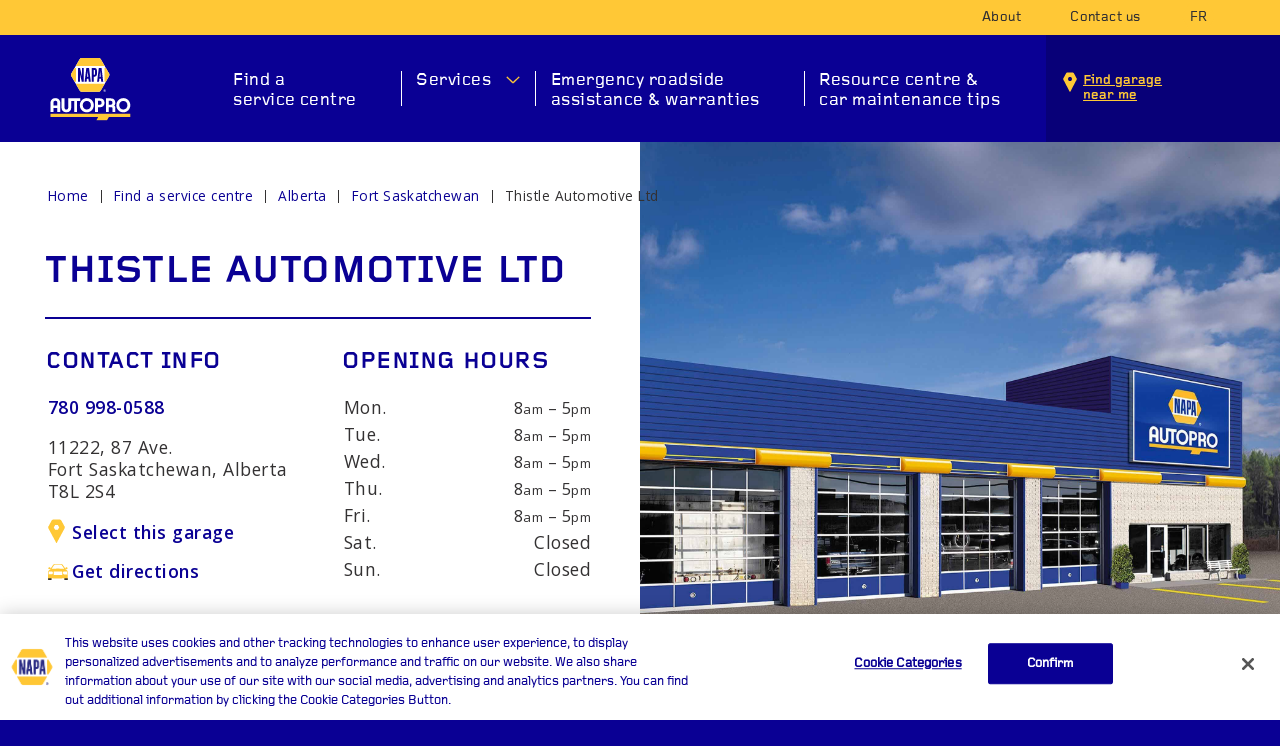

--- FILE ---
content_type: text/html; charset=UTF-8
request_url: https://www.napaautopro.com/en/auto-repair/alberta/fort-saskatchewan-thistle-automotive-ltd/
body_size: 13053
content:
<!doctype html>
<html lang="en-CA">
  <head>
	<meta charset="utf-8">
	<meta http-equiv="x-ua-compatible" content="ie=edge">
	<meta name="viewport" content="width=device-width, initial-scale=1, shrink-to-fit=no">
	<link rel="apple-touch-icon" sizes="180x180" href="https://www.napaautopro.com/app/themes/napa/dist/favicon/apple-touch-icon.png?2023">
	<link rel="icon" type="image/png" sizes="32x32" href="https://www.napaautopro.com/app/themes/napa/dist/favicon/favicon-32x32.png?2023">
	<link rel="icon" type="image/png" sizes="16x16" href="https://www.napaautopro.com/app/themes/napa/dist/favicon/favicon-16x16.png?2023">
	<link rel="manifest" href="https://www.napaautopro.com/app/themes/napa/dist/favicon/site.webmanifest">
	<link rel="shortcut icon" href="https://www.napaautopro.com/app/themes/napa/dist/favicon/favicon.ico?2023">
	<meta name="msapplication-TileColor" content="#0a0094">
	<meta name="msapplication-config" content="https://www.napaautopro.com/app/themes/napa/dist/favicon/browserconfig.xml">
	<meta name="theme-color" content="#ffffff">

	<meta property="og:image" content="https://www.napaautopro.com/app/themes/napa/dist/images/fbshare-2023.jpg">
	<meta name="theme-color" content="#ffffff">
	
  <meta name='robots' content='index, follow, max-image-preview:large, max-snippet:-1, max-video-preview:-1' />
<link rel="alternate" href="/fr/garage-auto/alberta/fort-saskatchewan-thistle-automotive-ltd/" hreflang="fr" />
<link rel="alternate" href="/en/auto-repair/alberta/fort-saskatchewan-thistle-automotive-ltd/" hreflang="en" />

	<!-- This site is optimized with the Yoast SEO plugin v20.6 - https://yoast.com/wordpress/plugins/seo/ -->
	<title>NAPA AUTOPRO Thistle Automotive Ltd Fort Saskatchewan | Auto Repair Centre</title>
	<meta name="description" content="The auto repair centre NAPA AUTOPRO Thistle Automotive Ltd in Fort Saskatchewan is your leading expert in car repair. We repair motors, brakes, transmissions." />
	<link rel="canonical" href="https://www.napaautopro.com/en/auto-repair/" />
	<meta property="og:locale" content="en_US" />
	<meta property="og:locale:alternate" content="fr_CA" />
	<meta property="og:type" content="website" />
	<meta property="og:site_name" content="NAPA AUTOPRO" />
	<meta name="twitter:card" content="summary_large_image" />
	<script type="application/ld+json" class="yoast-schema-graph">{"@context":"https://schema.org","@graph":[{"@type":"WebSite","@id":"https://www.napaautopro.com/#website","url":"https://www.napaautopro.com/","name":"NAPA AUTOPRO","description":"Your one stop shop for your car&#039;s maintenance","potentialAction":[{"@type":"SearchAction","target":{"@type":"EntryPoint","urlTemplate":"https://www.napaautopro.com/search/{search_term_string}"},"query-input":"required name=search_term_string"}],"inLanguage":"en-CA"}]}</script>
	<!-- / Yoast SEO plugin. -->


<style id='global-styles-inline-css' type='text/css'>
body{--wp--preset--color--black: #000000;--wp--preset--color--cyan-bluish-gray: #abb8c3;--wp--preset--color--white: #ffffff;--wp--preset--color--pale-pink: #f78da7;--wp--preset--color--vivid-red: #cf2e2e;--wp--preset--color--luminous-vivid-orange: #ff6900;--wp--preset--color--luminous-vivid-amber: #fcb900;--wp--preset--color--light-green-cyan: #7bdcb5;--wp--preset--color--vivid-green-cyan: #00d084;--wp--preset--color--pale-cyan-blue: #8ed1fc;--wp--preset--color--vivid-cyan-blue: #0693e3;--wp--preset--color--vivid-purple: #9b51e0;--wp--preset--gradient--vivid-cyan-blue-to-vivid-purple: linear-gradient(135deg,rgba(6,147,227,1) 0%,rgb(155,81,224) 100%);--wp--preset--gradient--light-green-cyan-to-vivid-green-cyan: linear-gradient(135deg,rgb(122,220,180) 0%,rgb(0,208,130) 100%);--wp--preset--gradient--luminous-vivid-amber-to-luminous-vivid-orange: linear-gradient(135deg,rgba(252,185,0,1) 0%,rgba(255,105,0,1) 100%);--wp--preset--gradient--luminous-vivid-orange-to-vivid-red: linear-gradient(135deg,rgba(255,105,0,1) 0%,rgb(207,46,46) 100%);--wp--preset--gradient--very-light-gray-to-cyan-bluish-gray: linear-gradient(135deg,rgb(238,238,238) 0%,rgb(169,184,195) 100%);--wp--preset--gradient--cool-to-warm-spectrum: linear-gradient(135deg,rgb(74,234,220) 0%,rgb(151,120,209) 20%,rgb(207,42,186) 40%,rgb(238,44,130) 60%,rgb(251,105,98) 80%,rgb(254,248,76) 100%);--wp--preset--gradient--blush-light-purple: linear-gradient(135deg,rgb(255,206,236) 0%,rgb(152,150,240) 100%);--wp--preset--gradient--blush-bordeaux: linear-gradient(135deg,rgb(254,205,165) 0%,rgb(254,45,45) 50%,rgb(107,0,62) 100%);--wp--preset--gradient--luminous-dusk: linear-gradient(135deg,rgb(255,203,112) 0%,rgb(199,81,192) 50%,rgb(65,88,208) 100%);--wp--preset--gradient--pale-ocean: linear-gradient(135deg,rgb(255,245,203) 0%,rgb(182,227,212) 50%,rgb(51,167,181) 100%);--wp--preset--gradient--electric-grass: linear-gradient(135deg,rgb(202,248,128) 0%,rgb(113,206,126) 100%);--wp--preset--gradient--midnight: linear-gradient(135deg,rgb(2,3,129) 0%,rgb(40,116,252) 100%);--wp--preset--duotone--dark-grayscale: url('#wp-duotone-dark-grayscale');--wp--preset--duotone--grayscale: url('#wp-duotone-grayscale');--wp--preset--duotone--purple-yellow: url('#wp-duotone-purple-yellow');--wp--preset--duotone--blue-red: url('#wp-duotone-blue-red');--wp--preset--duotone--midnight: url('#wp-duotone-midnight');--wp--preset--duotone--magenta-yellow: url('#wp-duotone-magenta-yellow');--wp--preset--duotone--purple-green: url('#wp-duotone-purple-green');--wp--preset--duotone--blue-orange: url('#wp-duotone-blue-orange');--wp--preset--font-size--small: 13px;--wp--preset--font-size--medium: 20px;--wp--preset--font-size--large: 36px;--wp--preset--font-size--x-large: 42px;}.has-black-color{color: var(--wp--preset--color--black) !important;}.has-cyan-bluish-gray-color{color: var(--wp--preset--color--cyan-bluish-gray) !important;}.has-white-color{color: var(--wp--preset--color--white) !important;}.has-pale-pink-color{color: var(--wp--preset--color--pale-pink) !important;}.has-vivid-red-color{color: var(--wp--preset--color--vivid-red) !important;}.has-luminous-vivid-orange-color{color: var(--wp--preset--color--luminous-vivid-orange) !important;}.has-luminous-vivid-amber-color{color: var(--wp--preset--color--luminous-vivid-amber) !important;}.has-light-green-cyan-color{color: var(--wp--preset--color--light-green-cyan) !important;}.has-vivid-green-cyan-color{color: var(--wp--preset--color--vivid-green-cyan) !important;}.has-pale-cyan-blue-color{color: var(--wp--preset--color--pale-cyan-blue) !important;}.has-vivid-cyan-blue-color{color: var(--wp--preset--color--vivid-cyan-blue) !important;}.has-vivid-purple-color{color: var(--wp--preset--color--vivid-purple) !important;}.has-black-background-color{background-color: var(--wp--preset--color--black) !important;}.has-cyan-bluish-gray-background-color{background-color: var(--wp--preset--color--cyan-bluish-gray) !important;}.has-white-background-color{background-color: var(--wp--preset--color--white) !important;}.has-pale-pink-background-color{background-color: var(--wp--preset--color--pale-pink) !important;}.has-vivid-red-background-color{background-color: var(--wp--preset--color--vivid-red) !important;}.has-luminous-vivid-orange-background-color{background-color: var(--wp--preset--color--luminous-vivid-orange) !important;}.has-luminous-vivid-amber-background-color{background-color: var(--wp--preset--color--luminous-vivid-amber) !important;}.has-light-green-cyan-background-color{background-color: var(--wp--preset--color--light-green-cyan) !important;}.has-vivid-green-cyan-background-color{background-color: var(--wp--preset--color--vivid-green-cyan) !important;}.has-pale-cyan-blue-background-color{background-color: var(--wp--preset--color--pale-cyan-blue) !important;}.has-vivid-cyan-blue-background-color{background-color: var(--wp--preset--color--vivid-cyan-blue) !important;}.has-vivid-purple-background-color{background-color: var(--wp--preset--color--vivid-purple) !important;}.has-black-border-color{border-color: var(--wp--preset--color--black) !important;}.has-cyan-bluish-gray-border-color{border-color: var(--wp--preset--color--cyan-bluish-gray) !important;}.has-white-border-color{border-color: var(--wp--preset--color--white) !important;}.has-pale-pink-border-color{border-color: var(--wp--preset--color--pale-pink) !important;}.has-vivid-red-border-color{border-color: var(--wp--preset--color--vivid-red) !important;}.has-luminous-vivid-orange-border-color{border-color: var(--wp--preset--color--luminous-vivid-orange) !important;}.has-luminous-vivid-amber-border-color{border-color: var(--wp--preset--color--luminous-vivid-amber) !important;}.has-light-green-cyan-border-color{border-color: var(--wp--preset--color--light-green-cyan) !important;}.has-vivid-green-cyan-border-color{border-color: var(--wp--preset--color--vivid-green-cyan) !important;}.has-pale-cyan-blue-border-color{border-color: var(--wp--preset--color--pale-cyan-blue) !important;}.has-vivid-cyan-blue-border-color{border-color: var(--wp--preset--color--vivid-cyan-blue) !important;}.has-vivid-purple-border-color{border-color: var(--wp--preset--color--vivid-purple) !important;}.has-vivid-cyan-blue-to-vivid-purple-gradient-background{background: var(--wp--preset--gradient--vivid-cyan-blue-to-vivid-purple) !important;}.has-light-green-cyan-to-vivid-green-cyan-gradient-background{background: var(--wp--preset--gradient--light-green-cyan-to-vivid-green-cyan) !important;}.has-luminous-vivid-amber-to-luminous-vivid-orange-gradient-background{background: var(--wp--preset--gradient--luminous-vivid-amber-to-luminous-vivid-orange) !important;}.has-luminous-vivid-orange-to-vivid-red-gradient-background{background: var(--wp--preset--gradient--luminous-vivid-orange-to-vivid-red) !important;}.has-very-light-gray-to-cyan-bluish-gray-gradient-background{background: var(--wp--preset--gradient--very-light-gray-to-cyan-bluish-gray) !important;}.has-cool-to-warm-spectrum-gradient-background{background: var(--wp--preset--gradient--cool-to-warm-spectrum) !important;}.has-blush-light-purple-gradient-background{background: var(--wp--preset--gradient--blush-light-purple) !important;}.has-blush-bordeaux-gradient-background{background: var(--wp--preset--gradient--blush-bordeaux) !important;}.has-luminous-dusk-gradient-background{background: var(--wp--preset--gradient--luminous-dusk) !important;}.has-pale-ocean-gradient-background{background: var(--wp--preset--gradient--pale-ocean) !important;}.has-electric-grass-gradient-background{background: var(--wp--preset--gradient--electric-grass) !important;}.has-midnight-gradient-background{background: var(--wp--preset--gradient--midnight) !important;}.has-small-font-size{font-size: var(--wp--preset--font-size--small) !important;}.has-medium-font-size{font-size: var(--wp--preset--font-size--medium) !important;}.has-large-font-size{font-size: var(--wp--preset--font-size--large) !important;}.has-x-large-font-size{font-size: var(--wp--preset--font-size--x-large) !important;}
</style>
<link rel="stylesheet" href="/app/plugins/contact-form-7/includes/css/styles.css?ver=5.7.7"><link rel="stylesheet" href="/app/plugins/business-reviews-bundle/assets/css/rplg.css?ver=1.6"><link rel="stylesheet" href="/app/plugins/business-reviews-bundle/assets/css/swiper.min.css?ver=1.6"><link rel="stylesheet" href="/app/themes/napa/dist/styles/main.css?ver=1.32211246">		<style type="text/css" id="wp-custom-css">
			.textblock--article .textblock__body {
	margin:0;
	padding : 0 !important;
}

#list{
	width:40%;
	margin : 0 auto;
}		</style>
		
  
  	<script src="https://maps.googleapis.com/maps/api/js?key=AIzaSyCmh0WoQWPbLcNvYs7PbLcusv4MAkemNOk&libraries=places&sensor=true&language=en"></script>

	
	<script src="https://cdn.jsdelivr.net/npm/@glidejs/glide"></script>
	<link rel="stylesheet" href="https://cdn.jsdelivr.net/npm/@glidejs/glide/dist/css/glide.core.min.css">

	<!-- Google Tag Manager -->
<script>(function(w,d,s,l,i){w[l]=w[l]||[];w[l].push({'gtm.start':
new Date().getTime(),event:'gtm.js'});var f=d.getElementsByTagName(s)[0],
j=d.createElement(s),dl=l!='dataLayer'?'&l='+l:'';j.async=true;j.src=
'https://www.googletagmanager.com/gtm.js?id='+i+dl;f.parentNode.insertBefore(j,f);
})(window,document,'script','dataLayer','GTM-5SNZTM6');</script>
<!-- End Google Tag Manager -->

</head>
  <body class="app-data index-data">
    <!-- Google Tag Manager (noscript) -->
<noscript><iframe src="https://www.googletagmanager.com/ns.html?id=GTM-5SNZTM6"
height="0" width="0" style="display:none;visibility:hidden"></iframe></noscript>
<!-- End Google Tag Manager (noscript) -->
    
<div id="svg-sprite">
    <script>
        var request = new XMLHttpRequest();
        var svg_container = document.getElementById("svg-sprite");
        request.open("GET", "https://www.napaautopro.com/app/themes/napa/dist/images/sprite.svg?v3", true);
        request.send();
        request.onload = function(){
            svg_container.innerHTML = request.responseText;
        }
    </script>
</div>
        <header class="header">

	<div class="header__utility">

	  <div class="container">
	  	
		  <nav class="nav nav--utility" role="navigation">

				<ul id="menu-menu-principal" class="menu">

									<li class="menu-item"><a href="/en/about/">About</a></li>
					<li class="menu-item"><a href="/en/contact-us/">Contact us</a></li>
										<li class="lang-item lang-item-2 lang-item-fr lang-item-first"><a  lang="fr-CA" hreflang="fr-CA" href="/fr/garage-auto/alberta/fort-saskatchewan-thistle-automotive-ltd/">fr</a></li>
				</ul>
		  </nav>

		</div>
	</div>

	<div class="header__primary">
	  <div class="container">
	    
	  	<a class="brand" href="https://www.napaautopro.com/en/">NAPA AUTOPRO</a>

	    <nav class="nav nav--primary" role="navigation">
	      	        <ul id="menu-menu-principal-en" class="menu"><li class="menu-item menu-find-a-service-centre"><a href="https://www.napaautopro.com/en/auto-repair/">Find a <br>service centre</a></li>
<li class="menu-item menu-services"><a class="has-megamenu" href="https://www.napaautopro.com/en/auto-repairs-and-diagnostics/">Services</a><div class="megamenu megamenu--services"><div class="megamenu__container"><section class="tabs">

	<div class="container">

	    <nav class="nav row">

	    			 	<a href="#auto-repairs-and-diagnostics-menu" class="button tab tab--active">Repair services</a>
		 			 	<a href="#car-maintenance-menu" class="button tab ">Maintenance services</a>
		 	
	    </nav>

	</div>

</section>


	
	
		
	
		
	
				
		<div class="panel on" data-anchor="auto-repairs-and-diagnostics-menu">

			
			<section class="
    iconlist
    
    iconlist--slider
    
    bg-color--default
" data-anchor="">

    <div class="container ">

        
        
        
                  <div class="glide">
            <div class="glide__track" data-glide-el="track">
              <div class="row glide__slides"> 
        
    		    		 
            
    		<div class="col-xs-12 col-sm-4 col-md-3 glide__slide">
    			<div class="icon w" data-wow-delay=".0s">

                                        <figure class="icon__icon icon__icon--type-image ">
                                                
                                                            <a href="https://www.napaautopro.com/en/auto-repairs-and-diagnostics/check-engine-light/"><img src="/app/uploads/2020/07/napa-icon-services-repair-light-engine-min.jpg?2023"></a>
                                                    
                                            </figure>
                    
                    
                                                    <a href="https://www.napaautopro.com/en/auto-repairs-and-diagnostics/check-engine-light/"><h2 class="icon__title">Check engine light</h2></a>
                        
                    
                        					<div class="icon__description textblock__body">
    						There are generally two reactions to an illuminated check engine light: people panic or just hope it goes away. Understandable but wrong. It could come on for anything from a serious engine or transmission problem to a loose gas cap. Best advice? See your NAPA AUTOPRO expert.
    					</div>
                    
                    <div class="textblock__link w" data-wow-delay=".4s">

    
        
            <a class="link " href="https://www.napaautopro.com/en/auto-repairs-and-diagnostics/check-engine-light/">Learn more</a>

        
    
</div>



    			</div>
    		</div>
    		
    		    		 
            
    		<div class="col-xs-12 col-sm-4 col-md-3 glide__slide">
    			<div class="icon w" data-wow-delay=".1s">

                                        <figure class="icon__icon icon__icon--type-image ">
                                                
                                                            <a href="https://www.napaautopro.com/en/auto-repairs-and-diagnostics/exhaust-system/"><img src="/app/uploads/2020/09/napa-icon-services-maintenance-exhaust-system-min.jpg?2023"></a>
                                                    
                                            </figure>
                    
                    
                                                    <a href="https://www.napaautopro.com/en/auto-repairs-and-diagnostics/exhaust-system/"><h2 class="icon__title">Exhaust system</h2></a>
                        
                    
                        					<div class="icon__description textblock__body">
    						Aside from an increase in engine volume, if you see smoke, smell gas, feel vibrations, or if your check-engine light comes on, have your exhaust system inspected right away–for peace of mind and to save money.
    					</div>
                    
                    <div class="textblock__link w" data-wow-delay=".4s">

    
        
            <a class="link " href="https://www.napaautopro.com/en/auto-repairs-and-diagnostics/exhaust-system/">Learn more</a>

        
    
</div>



    			</div>
    		</div>
    		
    		    		 
            
    		<div class="col-xs-12 col-sm-4 col-md-3 glide__slide">
    			<div class="icon w" data-wow-delay=".2s">

                                        <figure class="icon__icon icon__icon--type-image ">
                                                
                                                            <a href="https://www.napaautopro.com/en/auto-repairs-and-diagnostics/suspension/"><img src="/app/uploads/2020/07/napa-icon-services-repair-suspension-min.jpg?2023"></a>
                                                    
                                            </figure>
                    
                    
                                                    <a href="https://www.napaautopro.com/en/auto-repairs-and-diagnostics/suspension/"><h2 class="icon__title">Suspension</h2></a>
                        
                    
                        					<div class="icon__description textblock__body">
    						If your vehicle bottoms out when accelerating or slumps forward when stopping; if the steering and handling feel loose; or if you’re noticing premature tire wear, your suspension probably needs maintenance.
    					</div>
                    
                    <div class="textblock__link w" data-wow-delay=".4s">

    
        
            <a class="link " href="https://www.napaautopro.com/en/auto-repairs-and-diagnostics/suspension/">Learn more</a>

        
    
</div>



    			</div>
    		</div>
    		
    		    		 
            
    		<div class="col-xs-12 col-sm-4 col-md-3 glide__slide">
    			<div class="icon w" data-wow-delay=".3s">

                                        <figure class="icon__icon icon__icon--type-image ">
                                                
                                                            <a href="https://www.napaautopro.com/en/auto-repairs-and-diagnostics/starter/"><img src="/app/uploads/2020/07/napa-icon-services-repair-starter-min.jpg?2023"></a>
                                                    
                                            </figure>
                    
                    
                                                    <a href="https://www.napaautopro.com/en/auto-repairs-and-diagnostics/starter/"><h2 class="icon__title">Starter</h2></a>
                        
                    
                        					<div class="icon__description textblock__body">
    						If the only thing you hear when you turn the key in the ignition is a clicking, or if there’s whirring and grinding when starting up your car, your starter is done.
    					</div>
                    
                    <div class="textblock__link w" data-wow-delay=".4s">

    
        
            <a class="link " href="https://www.napaautopro.com/en/auto-repairs-and-diagnostics/starter/">Learn more</a>

        
    
</div>



    			</div>
    		</div>
    		
    		    		 
            
    		<div class="col-xs-12 col-sm-4 col-md-3 glide__slide">
    			<div class="icon w" data-wow-delay=".4s">

                                        <figure class="icon__icon icon__icon--type-image ">
                                                
                                                            <a href="https://www.napaautopro.com/en/auto-repairs-and-diagnostics/advanced-safety-systems/"><img src="/app/uploads/2020/09/napa-icon-services-maintenance-safety-systems-min.jpg?2023"></a>
                                                    
                                            </figure>
                    
                    
                                                    <a href="https://www.napaautopro.com/en/auto-repairs-and-diagnostics/advanced-safety-systems/"><h2 class="icon__title">Advanced safety systems</h2></a>
                        
                    
                        					<div class="icon__description textblock__body">
    						Today’s cars are equipped with technologies that are intended to help ease the burden of longer trips and keep you safe on the road. These features must not be forgotten when it comes to maintenance.
    					</div>
                    
                    <div class="textblock__link w" data-wow-delay=".4s">

    
        
            <a class="link " href="https://www.napaautopro.com/en/auto-repairs-and-diagnostics/advanced-safety-systems/">Learn more</a>

        
    
</div>



    			</div>
    		</div>
    		
    		    		 
            
    		<div class="col-xs-12 col-sm-4 col-md-3 glide__slide">
    			<div class="icon w" data-wow-delay=".5s">

                                        <figure class="icon__icon icon__icon--type-image ">
                                                
                                                            <a href="https://www.napaautopro.com/en/auto-repairs-and-diagnostics/air-conditioning/"><img src="/app/uploads/2020/07/napa-icon-services-repair-ac-min.jpg?2023"></a>
                                                    
                                            </figure>
                    
                    
                                                    <a href="https://www.napaautopro.com/en/auto-repairs-and-diagnostics/air-conditioning/"><h2 class="icon__title">Air conditioning</h2></a>
                        
                    
                        					<div class="icon__description textblock__body">
    						Even if your air conditioning still cools your vehicle, the signs that it is not performing properly include a lack of freshness, strange noises, odours, condensation in the cabin, oil or refrigerant leaks…
    					</div>
                    
                    <div class="textblock__link w" data-wow-delay=".4s">

    
        
            <a class="link " href="https://www.napaautopro.com/en/auto-repairs-and-diagnostics/air-conditioning/">Learn more</a>

        
    
</div>



    			</div>
    		</div>
    		
    		    		 
            
    		<div class="col-xs-12 col-sm-4 col-md-3 glide__slide">
    			<div class="icon w" data-wow-delay=".6s">

                                        <figure class="icon__icon icon__icon--type-image ">
                                                
                                                            <a href="https://www.napaautopro.com/en/auto-repairs-and-diagnostics/battery/"><img src="/app/uploads/2020/07/napa-icon-services-repair-battery-min.jpg?2023"></a>
                                                    
                                            </figure>
                    
                    
                                                    <a href="https://www.napaautopro.com/en/auto-repairs-and-diagnostics/battery/"><h2 class="icon__title">Car battery</h2></a>
                        
                    
                        					<div class="icon__description textblock__body">
    						Getting your battery checked and replaced with a battery that meets your vehicle’s specifications, CCA requirement and driving conditions will ensure years of trouble-free cranking.
    					</div>
                    
                    <div class="textblock__link w" data-wow-delay=".4s">

    
        
            <a class="link " href="https://www.napaautopro.com/en/auto-repairs-and-diagnostics/battery/">Learn more</a>

        
    
</div>



    			</div>
    		</div>
    		
    		    		 
            
    		<div class="col-xs-12 col-sm-4 col-md-3 glide__slide">
    			<div class="icon w" data-wow-delay=".7s">

                                        <figure class="icon__icon icon__icon--type-image ">
                                                
                                                            <a href="https://www.napaautopro.com/en/auto-repairs-and-diagnostics/brakes/"><img src="/app/uploads/2020/07/napa-icon-services-maintenance-brakes-min.jpg?2023"></a>
                                                    
                                            </figure>
                    
                    
                                                    <a href="https://www.napaautopro.com/en/auto-repairs-and-diagnostics/brakes/"><h2 class="icon__title">Brakes</h2></a>
                        
                    
                        					<div class="icon__description textblock__body">
    						If your brake pedal feels spongy or pulsates, the brakes grind or squeal, the wheels or steering wheel vibrate, or the vehicle shakes when braking, get immediate service.
    					</div>
                    
                    <div class="textblock__link w" data-wow-delay=".4s">

    
        
            <a class="link " href="https://www.napaautopro.com/en/auto-repairs-and-diagnostics/brakes/">Learn more</a>

        
    
</div>



    			</div>
    		</div>
    		
    		
    	             </div>
            </div>
          </div>
        
                            
    </div>

    
</section>

			<section class="textblock bg-color--deafult">

			    <div class="container">

			    	<div class="textblock__body">

					     <div class="row">

					     	<div class="col-sm-3">

					     		<div class="block__title">Other services</div>
					     	</div>

					     	<div class="col-sm-3">

					     	
			     				
				     							     				<p><a href="https://www.napaautopro.com/en/auto-repairs-and-diagnostics/wheel-bearings/">Wheel bearings</a></p>
				     							     				<p><a href="https://www.napaautopro.com/en/auto-repairs-and-diagnostics/alternator/">Alternator</a></p>
				     			
							
			     							     			</div>
			     			<div class="col-sm-3">
			     				
				     							     				<p><a href="https://www.napaautopro.com/en/auto-repairs-and-diagnostics/headlight-bulbs/">Headlight bulbs</a></p>
				     							     				<p><a href="https://www.napaautopro.com/en/auto-repairs-and-diagnostics/exhaust-muffler/">Exhaust &amp; muffler</a></p>
				     			
												     		
					     	</div>

					    </div>

					</div>

				</div>

			</section>

		</div>

		
	
	

	
	
		
	
		
	
				
		<div class="panel" data-anchor="car-maintenance-menu">

			
			<section class="
    iconlist
    
    iconlist--slider
    
    bg-color--default
" data-anchor="">

    <div class="container ">

        
        
        
                  <div class="glide">
            <div class="glide__track" data-glide-el="track">
              <div class="row glide__slides"> 
        
    		    		 
            
    		<div class="col-xs-12 col-sm-4 col-md-3 glide__slide">
    			<div class="icon w" data-wow-delay=".0s">

                                        <figure class="icon__icon icon__icon--type-image ">
                                                
                                                            <a href="https://www.napaautopro.com/en/car-maintenance/wheel-alignment/"><img src="/app/uploads/2020/07/napa-icon-services-maintenance-wheel-alignment-min.jpg?2023"></a>
                                                    
                                            </figure>
                    
                    
                                                    <a href="https://www.napaautopro.com/en/car-maintenance/wheel-alignment/"><h2 class="icon__title">Wheel alignment</h2></a>
                        
                    
                        					<div class="icon__description textblock__body">
    						Poor alignment causes your steering wheel to vibrate or your car to pull to one side. Over time, it can cause your tires to wear quickly and unevenly.
    					</div>
                    
                    <div class="textblock__link w" data-wow-delay=".4s">

    
        
            <a class="link " href="https://www.napaautopro.com/en/car-maintenance/wheel-alignment/">Learn more</a>

        
    
</div>



    			</div>
    		</div>
    		
    		    		 
            
    		<div class="col-xs-12 col-sm-4 col-md-3 glide__slide">
    			<div class="icon w" data-wow-delay=".1s">

                                        <figure class="icon__icon icon__icon--type-image ">
                                                
                                                            <a href="https://www.napaautopro.com/en/car-maintenance/regular-vehicle-maintenance/"><img src="/app/uploads/2020/07/napa-icon-services-maintenance-regular-min.jpg?2023"></a>
                                                    
                                            </figure>
                    
                    
                                                    <a href="https://www.napaautopro.com/en/car-maintenance/regular-vehicle-maintenance/"><h2 class="icon__title">Regular vehicle maintenance</h2></a>
                        
                    
                        					<div class="icon__description textblock__body">
    						Regular check-ups will assure your vehicle’s reliability, safety and ultimate value. A service every 6,000 km is recommended for all vehicles. Plus, we offer additional service packages.
    					</div>
                    
                    <div class="textblock__link w" data-wow-delay=".4s">

    
        
            <a class="link " href="https://www.napaautopro.com/en/car-maintenance/regular-vehicle-maintenance/">Learn more</a>

        
    
</div>



    			</div>
    		</div>
    		
    		    		 
            
    		<div class="col-xs-12 col-sm-4 col-md-3 glide__slide">
    			<div class="icon w" data-wow-delay=".2s">

                                        <figure class="icon__icon icon__icon--type-image ">
                                                
                                                            <a href="https://www.napaautopro.com/en/car-maintenance/timing-belt/"><img src="/app/uploads/2020/07/napa-icon-services-maintenance-belt-timing-min.jpg?2023"></a>
                                                    
                                            </figure>
                    
                    
                                                    <a href="https://www.napaautopro.com/en/car-maintenance/timing-belt/"><h2 class="icon__title">Timing belt</h2></a>
                        
                    
                        					<div class="icon__description textblock__body">
    						The timing belt synchronizes the timing of your vehicle’s combustion process by regulating piston and valve movements that let in air and fuel, allow the fuel to burn and then let out the exhaust. A broken or loose belt can cause problems.
    					</div>
                    
                    <div class="textblock__link w" data-wow-delay=".4s">

    
        
            <a class="link " href="https://www.napaautopro.com/en/car-maintenance/timing-belt/">Learn more</a>

        
    
</div>



    			</div>
    		</div>
    		
    		    		 
            
    		<div class="col-xs-12 col-sm-4 col-md-3 glide__slide">
    			<div class="icon w" data-wow-delay=".3s">

                                        <figure class="icon__icon icon__icon--type-image ">
                                                
                                                            <a href="https://www.napaautopro.com/en/car-maintenance/winter-maintenance-service/"><img src="/app/uploads/2020/09/napa-icon-services-maintenance-winter-maintenance-min.jpg?2023"></a>
                                                    
                                            </figure>
                    
                    
                                                    <a href="https://www.napaautopro.com/en/car-maintenance/winter-maintenance-service/"><h2 class="icon__title">Winter maintenance service</h2></a>
                        
                    
                        					<div class="icon__description textblock__body">
    						Your vehicle is subjected to tough conditions all year round, and winter brings its own set of challenges that must be addressed with specific maintenance tasks.
    					</div>
                    
                    <div class="textblock__link w" data-wow-delay=".4s">

    
        
            <a class="link " href="https://www.napaautopro.com/en/car-maintenance/winter-maintenance-service/">Learn more</a>

        
    
</div>



    			</div>
    		</div>
    		
    		    		 
            
    		<div class="col-xs-12 col-sm-4 col-md-3 glide__slide">
    			<div class="icon w" data-wow-delay=".4s">

                                        <figure class="icon__icon icon__icon--type-image ">
                                                
                                                            <a href="https://www.napaautopro.com/en/car-maintenance/electric-vehicles/"><img src="/app/uploads/2020/09/napa-icon-services-maintenance-electric-engine-min.jpg?2023"></a>
                                                    
                                            </figure>
                    
                    
                                                    <a href="https://www.napaautopro.com/en/car-maintenance/electric-vehicles/"><h2 class="icon__title">Electric vehicles</h2></a>
                        
                    
                        					<div class="icon__description textblock__body">
    						Alternative fuel cars may require less maintenance than traditional fuel cars, but that doesn’t mean you can cut corners on certain things, like corrosion protection. Electric or not, all cars are made of steel!
    					</div>
                    
                    <div class="textblock__link w" data-wow-delay=".4s">

    
        
            <a class="link " href="https://www.napaautopro.com/en/car-maintenance/electric-vehicles/">Learn more</a>

        
    
</div>



    			</div>
    		</div>
    		
    		    		 
            
    		<div class="col-xs-12 col-sm-4 col-md-3 glide__slide">
    			<div class="icon w" data-wow-delay=".5s">

                                        <figure class="icon__icon icon__icon--type-image ">
                                                
                                                            <a href="https://www.napaautopro.com/en/car-maintenance/hybrid-vehicles/"><img src="/app/uploads/2020/09/napa-icon-services-maintenance-hybrid-engine-min.jpg?2023"></a>
                                                    
                                            </figure>
                    
                    
                                                    <a href="https://www.napaautopro.com/en/car-maintenance/hybrid-vehicles/"><h2 class="icon__title">Hybrid vehicles</h2></a>
                        
                    
                        					<div class="icon__description textblock__body">
    						When it comes to engine oil changes, brake pad wear, transmission fluid, high-voltage battery packs, and electric motors, is there anything different about hybrid vehicle maintenance? Absolutely.
    					</div>
                    
                    <div class="textblock__link w" data-wow-delay=".4s">

    
        
            <a class="link " href="https://www.napaautopro.com/en/car-maintenance/hybrid-vehicles/">Learn more</a>

        
    
</div>



    			</div>
    		</div>
    		
    		    		 
            
    		<div class="col-xs-12 col-sm-4 col-md-3 glide__slide">
    			<div class="icon w" data-wow-delay=".6s">

                                        <figure class="icon__icon icon__icon--type-image ">
                                                
                                                            <a href="https://www.napaautopro.com/en/car-maintenance/oil-change/"><img src="/app/uploads/2020/07/napa-icon-services-maintenance-oilchange-min.jpg?2023"></a>
                                                    
                                            </figure>
                    
                    
                                                    <a href="https://www.napaautopro.com/en/car-maintenance/oil-change/"><h2 class="icon__title">Oil change</h2></a>
                        
                    
                        					<div class="icon__description textblock__body">
    						Engine oil should be changed frequently to prevent power loss, avoid engine wear, combat rust and corrosion, and improve performance.
    					</div>
                    
                    <div class="textblock__link w" data-wow-delay=".4s">

    
        
            <a class="link " href="https://www.napaautopro.com/en/car-maintenance/oil-change/">Learn more</a>

        
    
</div>



    			</div>
    		</div>
    		
    		    		 
            
    		<div class="col-xs-12 col-sm-4 col-md-3 glide__slide">
    			<div class="icon w" data-wow-delay=".7s">

                                        <figure class="icon__icon icon__icon--type-image ">
                                                
                                                            <a href="https://www.napaautopro.com/en/car-maintenance/tire-rotation-and-balancing/"><img src="/app/uploads/2020/07/napa-icon-services-maintenance-tire-rotation-min.jpg?2023"></a>
                                                    
                                            </figure>
                    
                    
                                                    <a href="https://www.napaautopro.com/en/car-maintenance/tire-rotation-and-balancing/"><h2 class="icon__title">Tire rotation & balancing</h2></a>
                        
                    
                        					<div class="icon__description textblock__body">
    						Properly rotated and balanced tires last longer. Rotation assures treads wear evenly. Balancing avoids annoying vibrations with your vehicle on the road.
    					</div>
                    
                    <div class="textblock__link w" data-wow-delay=".4s">

    
        
            <a class="link " href="https://www.napaautopro.com/en/car-maintenance/tire-rotation-and-balancing/">Learn more</a>

        
    
</div>



    			</div>
    		</div>
    		
    		
    	             </div>
            </div>
          </div>
        
                            
    </div>

    
</section>

			<section class="textblock bg-color--deafult">

			    <div class="container">

			    	<div class="textblock__body">

					     <div class="row">

					     	<div class="col-sm-3">

					     		<div class="block__title">Other services</div>
					     	</div>

					     	<div class="col-sm-3">

					     	
			     				
				     							     				<p><a href="https://www.napaautopro.com/en/car-maintenance/fuel-system-cleaning/">Fuel system</a></p>
				     							     				<p><a href="https://www.napaautopro.com/en/car-maintenance/engine-air-filter/">Engine air filter</a></p>
				     			
							
			     							     			</div>
			     			<div class="col-sm-3">
			     				
				     							     				<p><a href="https://www.napaautopro.com/en/car-maintenance/summer-maintenance-service/">Summer maintenance service</a></p>
				     							     				<p><a href="https://www.napaautopro.com/en/car-maintenance/spring-maintenance-service/">Spring maintenance service</a></p>
				     			
												     		
					     	</div>

					    </div>

					</div>

				</div>

			</section>

		</div>

		
	
	
</div></div></li>
<li class="menu-item menu-emergency-roadside-assistance-warranties"><a href="https://www.napaautopro.com/en/warranties/">Emergency roadside <br>assistance &#038; warranties</a></li>
<li class="menu-item menu-resource-centre-car-maintenance-tips"><a href="https://www.napaautopro.com/en/resource-centre/">Resource centre &#038; <br>car maintenance tips</a></li>
<li class="hide-primary menu-item menu-promotions"><a href="https://www.napaautopro.com/en/promotion/">Promotions</a></li>
</ul>
	      	    </nav>

	  </div>

	  <div class="header__geo">

	  	<a class="container my-garage-url" href="/en/auto-repair/">

		  	<strong data-garage-visible style="display: none;"><svg class="icon--marker"><use xlink:href="#icon-marker"></use></svg> My garage:</strong>
			<address data-garage-visible style="display: none;"></address>
			<strong data-garage-hidden style="display: none;"><svg class="icon--marker"><use xlink:href="#icon-marker"></use></svg> Find garage <br>near me</strong>
			
		</a>

		<div class="contact-tile contact-tile--overlay">
            
		 	<span class="button--close"><svg><use xlink:href="#icon-close"></use></svg></span>

		 	<div class="container">

	            <div class="contact-tile__title no-marker"></div>

	            <div class="row">
	              <div class="col-xs-6 block">
	                  <div class="block__title">Contact Info</div>
	                  <div class="block__body">
	                    
	                    <p class="contact-tile__phone">&nbsp;</p>

	                    <address>
	                      </address>

	                    <p><a class="contact-tile__directions" target="_blank" href="#directions"><svg class="icon--car"><use xlink:href="#icon-car"></use></svg>Get directions</a></p>

	                  </div>

	              </div>
	              <div class="col-xs-6 block">
	                  <div class="block__title">Opening hours</div>

	                  <div class="block__body contact-tile__openinghours">
	                    
	                   

	                  </div>
	                  
	              </div>
	            </div>

		          <div class="block__link">
		            <a href="#url" class="button">Book an appointment</a>
		            <a href="/en/auto-repair/" class="link">Change garage</a>
		          </div>

		       </div>

	       </div>
	  </div>

	</div>

	<nav class="nav nav--mobile" role="navigation">
    	
			        <ul id="menu-menu-principal-en-1" class="menu"><li class="menu-item menu-find-a-service-centre"><a href="https://www.napaautopro.com/en/auto-repair/">Find a <br>service centre</a></li>
<li class="menu-item menu-services"><a class="has-megamenu" href="https://www.napaautopro.com/en/auto-repairs-and-diagnostics/">Services</a><div class="megamenu megamenu--services"><div class="megamenu__container"><section class="tabs">

	<div class="container">

	    <nav class="nav row">

	    			 	<a href="#auto-repairs-and-diagnostics-menu" class="button tab tab--active">Repair services</a>
		 			 	<a href="#car-maintenance-menu" class="button tab ">Maintenance services</a>
		 	
	    </nav>

	</div>

</section>


	
	
		
	
		
	
				
		<div class="panel on" data-anchor="auto-repairs-and-diagnostics-menu">

			
			<section class="
    iconlist
    
    iconlist--slider
    
    bg-color--default
" data-anchor="">

    <div class="container ">

        
        
        
                  <div class="glide">
            <div class="glide__track" data-glide-el="track">
              <div class="row glide__slides"> 
        
    		    		 
            
    		<div class="col-xs-12 col-sm-4 col-md-3 glide__slide">
    			<div class="icon w" data-wow-delay=".0s">

                                        <figure class="icon__icon icon__icon--type-image ">
                                                
                                                            <a href="https://www.napaautopro.com/en/auto-repairs-and-diagnostics/check-engine-light/"><img src="/app/uploads/2020/07/napa-icon-services-repair-light-engine-min.jpg?2023"></a>
                                                    
                                            </figure>
                    
                    
                                                    <a href="https://www.napaautopro.com/en/auto-repairs-and-diagnostics/check-engine-light/"><h2 class="icon__title">Check engine light</h2></a>
                        
                    
                        					<div class="icon__description textblock__body">
    						There are generally two reactions to an illuminated check engine light: people panic or just hope it goes away. Understandable but wrong. It could come on for anything from a serious engine or transmission problem to a loose gas cap. Best advice? See your NAPA AUTOPRO expert.
    					</div>
                    
                    <div class="textblock__link w" data-wow-delay=".4s">

    
        
            <a class="link " href="https://www.napaautopro.com/en/auto-repairs-and-diagnostics/check-engine-light/">Learn more</a>

        
    
</div>



    			</div>
    		</div>
    		
    		    		 
            
    		<div class="col-xs-12 col-sm-4 col-md-3 glide__slide">
    			<div class="icon w" data-wow-delay=".1s">

                                        <figure class="icon__icon icon__icon--type-image ">
                                                
                                                            <a href="https://www.napaautopro.com/en/auto-repairs-and-diagnostics/exhaust-system/"><img src="/app/uploads/2020/09/napa-icon-services-maintenance-exhaust-system-min.jpg?2023"></a>
                                                    
                                            </figure>
                    
                    
                                                    <a href="https://www.napaautopro.com/en/auto-repairs-and-diagnostics/exhaust-system/"><h2 class="icon__title">Exhaust system</h2></a>
                        
                    
                        					<div class="icon__description textblock__body">
    						Aside from an increase in engine volume, if you see smoke, smell gas, feel vibrations, or if your check-engine light comes on, have your exhaust system inspected right away–for peace of mind and to save money.
    					</div>
                    
                    <div class="textblock__link w" data-wow-delay=".4s">

    
        
            <a class="link " href="https://www.napaautopro.com/en/auto-repairs-and-diagnostics/exhaust-system/">Learn more</a>

        
    
</div>



    			</div>
    		</div>
    		
    		    		 
            
    		<div class="col-xs-12 col-sm-4 col-md-3 glide__slide">
    			<div class="icon w" data-wow-delay=".2s">

                                        <figure class="icon__icon icon__icon--type-image ">
                                                
                                                            <a href="https://www.napaautopro.com/en/auto-repairs-and-diagnostics/suspension/"><img src="/app/uploads/2020/07/napa-icon-services-repair-suspension-min.jpg?2023"></a>
                                                    
                                            </figure>
                    
                    
                                                    <a href="https://www.napaautopro.com/en/auto-repairs-and-diagnostics/suspension/"><h2 class="icon__title">Suspension</h2></a>
                        
                    
                        					<div class="icon__description textblock__body">
    						If your vehicle bottoms out when accelerating or slumps forward when stopping; if the steering and handling feel loose; or if you’re noticing premature tire wear, your suspension probably needs maintenance.
    					</div>
                    
                    <div class="textblock__link w" data-wow-delay=".4s">

    
        
            <a class="link " href="https://www.napaautopro.com/en/auto-repairs-and-diagnostics/suspension/">Learn more</a>

        
    
</div>



    			</div>
    		</div>
    		
    		    		 
            
    		<div class="col-xs-12 col-sm-4 col-md-3 glide__slide">
    			<div class="icon w" data-wow-delay=".3s">

                                        <figure class="icon__icon icon__icon--type-image ">
                                                
                                                            <a href="https://www.napaautopro.com/en/auto-repairs-and-diagnostics/starter/"><img src="/app/uploads/2020/07/napa-icon-services-repair-starter-min.jpg?2023"></a>
                                                    
                                            </figure>
                    
                    
                                                    <a href="https://www.napaautopro.com/en/auto-repairs-and-diagnostics/starter/"><h2 class="icon__title">Starter</h2></a>
                        
                    
                        					<div class="icon__description textblock__body">
    						If the only thing you hear when you turn the key in the ignition is a clicking, or if there’s whirring and grinding when starting up your car, your starter is done.
    					</div>
                    
                    <div class="textblock__link w" data-wow-delay=".4s">

    
        
            <a class="link " href="https://www.napaautopro.com/en/auto-repairs-and-diagnostics/starter/">Learn more</a>

        
    
</div>



    			</div>
    		</div>
    		
    		    		 
            
    		<div class="col-xs-12 col-sm-4 col-md-3 glide__slide">
    			<div class="icon w" data-wow-delay=".4s">

                                        <figure class="icon__icon icon__icon--type-image ">
                                                
                                                            <a href="https://www.napaautopro.com/en/auto-repairs-and-diagnostics/advanced-safety-systems/"><img src="/app/uploads/2020/09/napa-icon-services-maintenance-safety-systems-min.jpg?2023"></a>
                                                    
                                            </figure>
                    
                    
                                                    <a href="https://www.napaautopro.com/en/auto-repairs-and-diagnostics/advanced-safety-systems/"><h2 class="icon__title">Advanced safety systems</h2></a>
                        
                    
                        					<div class="icon__description textblock__body">
    						Today’s cars are equipped with technologies that are intended to help ease the burden of longer trips and keep you safe on the road. These features must not be forgotten when it comes to maintenance.
    					</div>
                    
                    <div class="textblock__link w" data-wow-delay=".4s">

    
        
            <a class="link " href="https://www.napaautopro.com/en/auto-repairs-and-diagnostics/advanced-safety-systems/">Learn more</a>

        
    
</div>



    			</div>
    		</div>
    		
    		    		 
            
    		<div class="col-xs-12 col-sm-4 col-md-3 glide__slide">
    			<div class="icon w" data-wow-delay=".5s">

                                        <figure class="icon__icon icon__icon--type-image ">
                                                
                                                            <a href="https://www.napaautopro.com/en/auto-repairs-and-diagnostics/air-conditioning/"><img src="/app/uploads/2020/07/napa-icon-services-repair-ac-min.jpg?2023"></a>
                                                    
                                            </figure>
                    
                    
                                                    <a href="https://www.napaautopro.com/en/auto-repairs-and-diagnostics/air-conditioning/"><h2 class="icon__title">Air conditioning</h2></a>
                        
                    
                        					<div class="icon__description textblock__body">
    						Even if your air conditioning still cools your vehicle, the signs that it is not performing properly include a lack of freshness, strange noises, odours, condensation in the cabin, oil or refrigerant leaks…
    					</div>
                    
                    <div class="textblock__link w" data-wow-delay=".4s">

    
        
            <a class="link " href="https://www.napaautopro.com/en/auto-repairs-and-diagnostics/air-conditioning/">Learn more</a>

        
    
</div>



    			</div>
    		</div>
    		
    		    		 
            
    		<div class="col-xs-12 col-sm-4 col-md-3 glide__slide">
    			<div class="icon w" data-wow-delay=".6s">

                                        <figure class="icon__icon icon__icon--type-image ">
                                                
                                                            <a href="https://www.napaautopro.com/en/auto-repairs-and-diagnostics/battery/"><img src="/app/uploads/2020/07/napa-icon-services-repair-battery-min.jpg?2023"></a>
                                                    
                                            </figure>
                    
                    
                                                    <a href="https://www.napaautopro.com/en/auto-repairs-and-diagnostics/battery/"><h2 class="icon__title">Car battery</h2></a>
                        
                    
                        					<div class="icon__description textblock__body">
    						Getting your battery checked and replaced with a battery that meets your vehicle’s specifications, CCA requirement and driving conditions will ensure years of trouble-free cranking.
    					</div>
                    
                    <div class="textblock__link w" data-wow-delay=".4s">

    
        
            <a class="link " href="https://www.napaautopro.com/en/auto-repairs-and-diagnostics/battery/">Learn more</a>

        
    
</div>



    			</div>
    		</div>
    		
    		    		 
            
    		<div class="col-xs-12 col-sm-4 col-md-3 glide__slide">
    			<div class="icon w" data-wow-delay=".7s">

                                        <figure class="icon__icon icon__icon--type-image ">
                                                
                                                            <a href="https://www.napaautopro.com/en/auto-repairs-and-diagnostics/brakes/"><img src="/app/uploads/2020/07/napa-icon-services-maintenance-brakes-min.jpg?2023"></a>
                                                    
                                            </figure>
                    
                    
                                                    <a href="https://www.napaautopro.com/en/auto-repairs-and-diagnostics/brakes/"><h2 class="icon__title">Brakes</h2></a>
                        
                    
                        					<div class="icon__description textblock__body">
    						If your brake pedal feels spongy or pulsates, the brakes grind or squeal, the wheels or steering wheel vibrate, or the vehicle shakes when braking, get immediate service.
    					</div>
                    
                    <div class="textblock__link w" data-wow-delay=".4s">

    
        
            <a class="link " href="https://www.napaautopro.com/en/auto-repairs-and-diagnostics/brakes/">Learn more</a>

        
    
</div>



    			</div>
    		</div>
    		
    		
    	             </div>
            </div>
          </div>
        
                            
    </div>

    
</section>

			<section class="textblock bg-color--deafult">

			    <div class="container">

			    	<div class="textblock__body">

					     <div class="row">

					     	<div class="col-sm-3">

					     		<div class="block__title">Other services</div>
					     	</div>

					     	<div class="col-sm-3">

					     	
			     				
				     							     				<p><a href="https://www.napaautopro.com/en/auto-repairs-and-diagnostics/wheel-bearings/">Wheel bearings</a></p>
				     							     				<p><a href="https://www.napaautopro.com/en/auto-repairs-and-diagnostics/alternator/">Alternator</a></p>
				     			
							
			     							     			</div>
			     			<div class="col-sm-3">
			     				
				     							     				<p><a href="https://www.napaautopro.com/en/auto-repairs-and-diagnostics/headlight-bulbs/">Headlight bulbs</a></p>
				     							     				<p><a href="https://www.napaautopro.com/en/auto-repairs-and-diagnostics/exhaust-muffler/">Exhaust &amp; muffler</a></p>
				     			
												     		
					     	</div>

					    </div>

					</div>

				</div>

			</section>

		</div>

		
	
	

	
	
		
	
		
	
				
		<div class="panel" data-anchor="car-maintenance-menu">

			
			<section class="
    iconlist
    
    iconlist--slider
    
    bg-color--default
" data-anchor="">

    <div class="container ">

        
        
        
                  <div class="glide">
            <div class="glide__track" data-glide-el="track">
              <div class="row glide__slides"> 
        
    		    		 
            
    		<div class="col-xs-12 col-sm-4 col-md-3 glide__slide">
    			<div class="icon w" data-wow-delay=".0s">

                                        <figure class="icon__icon icon__icon--type-image ">
                                                
                                                            <a href="https://www.napaautopro.com/en/car-maintenance/wheel-alignment/"><img src="/app/uploads/2020/07/napa-icon-services-maintenance-wheel-alignment-min.jpg?2023"></a>
                                                    
                                            </figure>
                    
                    
                                                    <a href="https://www.napaautopro.com/en/car-maintenance/wheel-alignment/"><h2 class="icon__title">Wheel alignment</h2></a>
                        
                    
                        					<div class="icon__description textblock__body">
    						Poor alignment causes your steering wheel to vibrate or your car to pull to one side. Over time, it can cause your tires to wear quickly and unevenly.
    					</div>
                    
                    <div class="textblock__link w" data-wow-delay=".4s">

    
        
            <a class="link " href="https://www.napaautopro.com/en/car-maintenance/wheel-alignment/">Learn more</a>

        
    
</div>



    			</div>
    		</div>
    		
    		    		 
            
    		<div class="col-xs-12 col-sm-4 col-md-3 glide__slide">
    			<div class="icon w" data-wow-delay=".1s">

                                        <figure class="icon__icon icon__icon--type-image ">
                                                
                                                            <a href="https://www.napaautopro.com/en/car-maintenance/regular-vehicle-maintenance/"><img src="/app/uploads/2020/07/napa-icon-services-maintenance-regular-min.jpg?2023"></a>
                                                    
                                            </figure>
                    
                    
                                                    <a href="https://www.napaautopro.com/en/car-maintenance/regular-vehicle-maintenance/"><h2 class="icon__title">Regular vehicle maintenance</h2></a>
                        
                    
                        					<div class="icon__description textblock__body">
    						Regular check-ups will assure your vehicle’s reliability, safety and ultimate value. A service every 6,000 km is recommended for all vehicles. Plus, we offer additional service packages.
    					</div>
                    
                    <div class="textblock__link w" data-wow-delay=".4s">

    
        
            <a class="link " href="https://www.napaautopro.com/en/car-maintenance/regular-vehicle-maintenance/">Learn more</a>

        
    
</div>



    			</div>
    		</div>
    		
    		    		 
            
    		<div class="col-xs-12 col-sm-4 col-md-3 glide__slide">
    			<div class="icon w" data-wow-delay=".2s">

                                        <figure class="icon__icon icon__icon--type-image ">
                                                
                                                            <a href="https://www.napaautopro.com/en/car-maintenance/timing-belt/"><img src="/app/uploads/2020/07/napa-icon-services-maintenance-belt-timing-min.jpg?2023"></a>
                                                    
                                            </figure>
                    
                    
                                                    <a href="https://www.napaautopro.com/en/car-maintenance/timing-belt/"><h2 class="icon__title">Timing belt</h2></a>
                        
                    
                        					<div class="icon__description textblock__body">
    						The timing belt synchronizes the timing of your vehicle’s combustion process by regulating piston and valve movements that let in air and fuel, allow the fuel to burn and then let out the exhaust. A broken or loose belt can cause problems.
    					</div>
                    
                    <div class="textblock__link w" data-wow-delay=".4s">

    
        
            <a class="link " href="https://www.napaautopro.com/en/car-maintenance/timing-belt/">Learn more</a>

        
    
</div>



    			</div>
    		</div>
    		
    		    		 
            
    		<div class="col-xs-12 col-sm-4 col-md-3 glide__slide">
    			<div class="icon w" data-wow-delay=".3s">

                                        <figure class="icon__icon icon__icon--type-image ">
                                                
                                                            <a href="https://www.napaautopro.com/en/car-maintenance/winter-maintenance-service/"><img src="/app/uploads/2020/09/napa-icon-services-maintenance-winter-maintenance-min.jpg?2023"></a>
                                                    
                                            </figure>
                    
                    
                                                    <a href="https://www.napaautopro.com/en/car-maintenance/winter-maintenance-service/"><h2 class="icon__title">Winter maintenance service</h2></a>
                        
                    
                        					<div class="icon__description textblock__body">
    						Your vehicle is subjected to tough conditions all year round, and winter brings its own set of challenges that must be addressed with specific maintenance tasks.
    					</div>
                    
                    <div class="textblock__link w" data-wow-delay=".4s">

    
        
            <a class="link " href="https://www.napaautopro.com/en/car-maintenance/winter-maintenance-service/">Learn more</a>

        
    
</div>



    			</div>
    		</div>
    		
    		    		 
            
    		<div class="col-xs-12 col-sm-4 col-md-3 glide__slide">
    			<div class="icon w" data-wow-delay=".4s">

                                        <figure class="icon__icon icon__icon--type-image ">
                                                
                                                            <a href="https://www.napaautopro.com/en/car-maintenance/electric-vehicles/"><img src="/app/uploads/2020/09/napa-icon-services-maintenance-electric-engine-min.jpg?2023"></a>
                                                    
                                            </figure>
                    
                    
                                                    <a href="https://www.napaautopro.com/en/car-maintenance/electric-vehicles/"><h2 class="icon__title">Electric vehicles</h2></a>
                        
                    
                        					<div class="icon__description textblock__body">
    						Alternative fuel cars may require less maintenance than traditional fuel cars, but that doesn’t mean you can cut corners on certain things, like corrosion protection. Electric or not, all cars are made of steel!
    					</div>
                    
                    <div class="textblock__link w" data-wow-delay=".4s">

    
        
            <a class="link " href="https://www.napaautopro.com/en/car-maintenance/electric-vehicles/">Learn more</a>

        
    
</div>



    			</div>
    		</div>
    		
    		    		 
            
    		<div class="col-xs-12 col-sm-4 col-md-3 glide__slide">
    			<div class="icon w" data-wow-delay=".5s">

                                        <figure class="icon__icon icon__icon--type-image ">
                                                
                                                            <a href="https://www.napaautopro.com/en/car-maintenance/hybrid-vehicles/"><img src="/app/uploads/2020/09/napa-icon-services-maintenance-hybrid-engine-min.jpg?2023"></a>
                                                    
                                            </figure>
                    
                    
                                                    <a href="https://www.napaautopro.com/en/car-maintenance/hybrid-vehicles/"><h2 class="icon__title">Hybrid vehicles</h2></a>
                        
                    
                        					<div class="icon__description textblock__body">
    						When it comes to engine oil changes, brake pad wear, transmission fluid, high-voltage battery packs, and electric motors, is there anything different about hybrid vehicle maintenance? Absolutely.
    					</div>
                    
                    <div class="textblock__link w" data-wow-delay=".4s">

    
        
            <a class="link " href="https://www.napaautopro.com/en/car-maintenance/hybrid-vehicles/">Learn more</a>

        
    
</div>



    			</div>
    		</div>
    		
    		    		 
            
    		<div class="col-xs-12 col-sm-4 col-md-3 glide__slide">
    			<div class="icon w" data-wow-delay=".6s">

                                        <figure class="icon__icon icon__icon--type-image ">
                                                
                                                            <a href="https://www.napaautopro.com/en/car-maintenance/oil-change/"><img src="/app/uploads/2020/07/napa-icon-services-maintenance-oilchange-min.jpg?2023"></a>
                                                    
                                            </figure>
                    
                    
                                                    <a href="https://www.napaautopro.com/en/car-maintenance/oil-change/"><h2 class="icon__title">Oil change</h2></a>
                        
                    
                        					<div class="icon__description textblock__body">
    						Engine oil should be changed frequently to prevent power loss, avoid engine wear, combat rust and corrosion, and improve performance.
    					</div>
                    
                    <div class="textblock__link w" data-wow-delay=".4s">

    
        
            <a class="link " href="https://www.napaautopro.com/en/car-maintenance/oil-change/">Learn more</a>

        
    
</div>



    			</div>
    		</div>
    		
    		    		 
            
    		<div class="col-xs-12 col-sm-4 col-md-3 glide__slide">
    			<div class="icon w" data-wow-delay=".7s">

                                        <figure class="icon__icon icon__icon--type-image ">
                                                
                                                            <a href="https://www.napaautopro.com/en/car-maintenance/tire-rotation-and-balancing/"><img src="/app/uploads/2020/07/napa-icon-services-maintenance-tire-rotation-min.jpg?2023"></a>
                                                    
                                            </figure>
                    
                    
                                                    <a href="https://www.napaautopro.com/en/car-maintenance/tire-rotation-and-balancing/"><h2 class="icon__title">Tire rotation & balancing</h2></a>
                        
                    
                        					<div class="icon__description textblock__body">
    						Properly rotated and balanced tires last longer. Rotation assures treads wear evenly. Balancing avoids annoying vibrations with your vehicle on the road.
    					</div>
                    
                    <div class="textblock__link w" data-wow-delay=".4s">

    
        
            <a class="link " href="https://www.napaautopro.com/en/car-maintenance/tire-rotation-and-balancing/">Learn more</a>

        
    
</div>



    			</div>
    		</div>
    		
    		
    	             </div>
            </div>
          </div>
        
                            
    </div>

    
</section>

			<section class="textblock bg-color--deafult">

			    <div class="container">

			    	<div class="textblock__body">

					     <div class="row">

					     	<div class="col-sm-3">

					     		<div class="block__title">Other services</div>
					     	</div>

					     	<div class="col-sm-3">

					     	
			     				
				     							     				<p><a href="https://www.napaautopro.com/en/car-maintenance/fuel-system-cleaning/">Fuel system</a></p>
				     							     				<p><a href="https://www.napaautopro.com/en/car-maintenance/engine-air-filter/">Engine air filter</a></p>
				     			
							
			     							     			</div>
			     			<div class="col-sm-3">
			     				
				     							     				<p><a href="https://www.napaautopro.com/en/car-maintenance/summer-maintenance-service/">Summer maintenance service</a></p>
				     							     				<p><a href="https://www.napaautopro.com/en/car-maintenance/spring-maintenance-service/">Spring maintenance service</a></p>
				     			
												     		
					     	</div>

					    </div>

					</div>

				</div>

			</section>

		</div>

		
	
	
</div></div></li>
<li class="menu-item menu-emergency-roadside-assistance-warranties"><a href="https://www.napaautopro.com/en/warranties/">Emergency roadside <br>assistance &#038; warranties</a></li>
<li class="menu-item menu-resource-centre-car-maintenance-tips"><a href="https://www.napaautopro.com/en/resource-centre/">Resource centre &#038; <br>car maintenance tips</a></li>
<li class="hide-primary menu-item menu-promotions"><a href="https://www.napaautopro.com/en/promotion/">Promotions</a></li>
</ul>
	      
        <ul class="menu menu--secondary">
							<li class="menu-item"><a href="/en/about/">About</a></li>
				<li class="menu-item"><a href="/en/contact-us/">Contact us</a></li>
								<li class="lang-item lang-item-2 lang-item-fr lang-item-first"><a  lang="fr-CA" hreflang="fr-CA" href="/fr/garage-auto/alberta/fort-saskatchewan-thistle-automotive-ltd/">fr</a></li>
		</ul>

    </nav>
	<span class="nav--mobile-handler"><span></span><span></span><span></span></span>

</header>
    <main class="main" role="document">
      



<script type="application/ld+json">
{
  "@context": "http://schema.org/",
  "@type": "AutoRepair",
  "address": {
    "@type": "PostalAddress",
    "addressLocality": "Fort Saskatchewan",
    "addressRegion": "AB",
    "postalCode": "T8L 2S4",
    "streetAddress": "11222, 87 Ave."
  },
  "maps": "https://www.google.com/maps?cid=14149223544717323638",
  "description": "",
  "name": "NAPA AUTOPRO - Thistle Automotive Ltd",
  "openingHours": "Mo-Fr 08:00-17:00",

    "paymentAccepted":"Cash, Interac, VISA, Mastercard",
  "brand" : "NAPA AUTOPRO",
  "telephone": "+17809980588",
  "geo": {
        "@type": "GeoCoordinates",
    "latitude": 53.707308,
    "longitude": -113.190696
  },
  "image" : "https://www.napaautopro.com/app/themes/napa/dist/images/napa-temp-garage.jpg",
  "aggregateRating": {
    "@type": "AggregateRating",
    "ratingValue": "0",
    "bestRating": "100",
    "worstRating": "1",
    "ratingCount": "0"
  },
  "review": [
  ]
}
</script>

<nav class="breadcrumb">
	<div class="container">
					<a href="/en/">Home</a>
		
									<a href="/en/auto-repair/">Find a service centre</a>
							<a href="/en/auto-repair/alberta/">Alberta</a>
							<a href="/en/auto-repair/alberta/fort-saskatchewan/">Fort Saskatchewan</a>
							<a href="https://www.napaautopro.com/en/auto-repair/alberta/fort-saskatchewan-thistle-automotive-ltd/">Thistle Automotive Ltd</a>
						</div>
</nav>

<div class="single-centre">

  <section class="bg-color--default contact-tiles" style="background-image: url( /app/themes/napa/dist/images/napa-temp-garage.jpg );">

    <div class="container">


      <div class="row">

        <div class="col-xs-12 col-sm-6">

          <div class="contact-tile">

            <div class="contact-tile__title no-marker ">
              Thistle Automotive Ltd
                          </div>

            <div class="row">
              <div class="col-sm-12 col-md-6 block">
                <div class="block__title">Contact Info</div>
                <div class="block__body">

                  <p><a
                      href="tel:7809980588">780 998-0588</a>
                  </p>

                  <address>
                    11222, 87 Ave.<br>
                    Fort Saskatchewan, Alberta<br>
                                          T8L 2S4
                                      </address>

                  <p>
                    <a data-garage-select-id="1730" data-garage-hidden-id="1730" href=""><svg
                        class="icon--marker">
                        <use xlink:href="#icon-marker"></use>
                      </svg>Select this garage</a>

                    <a data-garage-visible-id="1730" style="display: none;"><svg class="icon--marker">
                        <use xlink:href="#icon-marker"></use>
                      </svg>My garage</a>
                  </p>

                  <p><a target="_blank" href="https://www.google.com/maps?cid=14149223544717323638"><svg class="icon--car">
                        <use xlink:href="#icon-car"></use>
                      </svg>Get directions</a></p>

                  
                </div>

                
                
              </div>
              <div class="col-sm-12 col-lg-6 block">
                <div class="block__title">Opening hours</div>

                <div class="block__body">

                  <dt><span>Mon.</span> <abbr aria-hidden="true">M</abbr></dt><dd><time>8<small>am</small>&nbsp;&ndash;&nbsp;5<small>pm</small></time></dd>
                <dt><span>Tue.</span> <abbr aria-hidden="true">T</abbr></dt><dd><time>8<small>am</small>&nbsp;&ndash;&nbsp;5<small>pm</small></time></dd>
                <dt><span>Wed.</span> <abbr aria-hidden="true">W</abbr></dt><dd><time>8<small>am</small>&nbsp;&ndash;&nbsp;5<small>pm</small></time></dd>
                <dt><span>Thu.</span> <abbr aria-hidden="true">T</abbr></dt><dd><time>8<small>am</small>&nbsp;&ndash;&nbsp;5<small>pm</small></time></dd>
                <dt><span>Fri.</span> <abbr aria-hidden="true">F</abbr></dt><dd><time>8<small>am</small>&nbsp;&ndash;&nbsp;5<small>pm</small></time></dd>
                <dt><span>Sat.</span> <abbr aria-hidden="true">S</abbr></dt><dd>Closed</dd>
                <dt><span>Sun.</span> <abbr aria-hidden="true">S</abbr></dt><dd>Closed</dd>

                </div>

              </div>

              
                                  <div class="col-sm-12 col-md-6 block">
                    <div class="block__link">
                      <a href="/cdn-cgi/l/email-protection#93fafdf5fcd3e7fbfae0e7fff6f2e6e7fcbdf0f2" class="button">Email us</a>
                    </div>
                  </div>
                
                
                                  <div class="col-sm-12 col-md-6 block">
                    <div class="block__link">
                      <a onclick="AutoOps.show({ portalKey: '9c09c1d346684513839f78f61d225b90' }); return false;"
                        class="button">Book an appointment</a>
                    </div>
                  </div>
                
              
              
            </div>

          </div>

        </div>

        <div class="col-xs-12 col-sm-6">

        </div>

      </div>

    </div>

    <img class="single-centre__image hide-sm" src="/app/themes/napa/dist/images/napa-temp-garage.jpg">
          <script data-cfasync="false" src="/cdn-cgi/scripts/5c5dd728/cloudflare-static/email-decode.min.js"></script><script id="portal-scripts" data-api-key="key_dir_55a98f4628c34d7fbd259dc86893f57b" data-delayed-load="true"
        data-directory-service="true" src="https://portal.autoops.com/portal-scripts.js">
        </script>
      </section>

  <section class="textblock bg-color--default">

        <div class="googlemap" data-lat="53.707308" data-lng="-113.190696" data-single data-compact>
    </div>

  </section>


  <section class="textblock bg-color--dark">

    <div class="container container--thin">

      <div class="textblock__body">

        <div class="row">

          <div class="col-sm-4">

            <h2>Specialities</h2>
            <ul>

                              <li>Brakes</li>
                              <li>Oil Change</li>
                              <li>Car Batteries</li>
                              <li>General maintenance</li>
                              <li>Steering and Suspension</li>
              
              
            </ul>

          </div>
          <div class="col-sm-4 border--vertical">
            <h2>Vehicles serviced</h2>
            <ul>
                              <li>All vehicles</li>
                              <li>Small trucks</li>
                          </ul>
          </div>
          <div class="col-sm-4 border--vertical">
            <h2>Amenities</h2>
            <ul>
                              <li>Waiting area</li>
                              <li>COVID-19 / vehicle disinfection</li>
                          </ul>

          </div>
        </div>
      </div>
  </section>

  <section class="textblock textblock--specs bg-color--gray">

    <div class="container container--thin">

      <div class="textblock__body">

        <div class="row">

          <div class="col-sm-3 align--center">

            <h2>Certifications</h2>

            <div class="logos">
                              <img src="https://www.napaautopro.com/app/themes/napa/dist/images/acf-logos/certification-aia-canada.png?2023" alt="AIA Canada">
                              
                          </div>

          </div>
          <div class="col-sm-3 align--center border--vertical">
            <h2>Warranties</h2>

            <div class="logos logos--big">
                              <img src="https://www.napaautopro.com/app/themes/napa/dist/images/acf-logos/warranty-24-40-en.png?2023" alt="24/40">
                          </div>

          </div>
          <div class="col-sm-3 align--center border--vertical">
            <h2>Payment methods</h2>

            <div class="logos logos--small">
                              <img src="https://www.napaautopro.com/app/themes/napa/dist/images/acf-logos/payment-cash.png?2023" alt="Cash">
                              <img src="https://www.napaautopro.com/app/themes/napa/dist/images/acf-logos/payment-interac.png?2023" alt="Interac">
                              <img src="https://www.napaautopro.com/app/themes/napa/dist/images/acf-logos/payment-visa.png?2023" alt="VISA">
                              <img src="https://www.napaautopro.com/app/themes/napa/dist/images/acf-logos/payment-mastercard.png?2023" alt="Mastercard">
                          </div>

          </div>

          <div class="col-sm-3 border--vertical">
            
          </div>
        </div>
      </div>
  </section>


  
    
  
    
  
  



  <section class="textblock  bg-color--default" data-anchor="">

    <div class="container">

     
       
            <h1 class="textblock__title">Your opinion is important</h1>
	   
  	    	  <div class="textblock__body">
  	  	<strong>Are your satisfied with the service received?</strong><br>Fill out our survey and let us know about your experience! <br>Get a chance to win a $100 gift&nbsp;card! <br><a href="https://asklistenretain.com/napa-autopro-rules-regulations/">See conditions</a>
  	  </div>
  	  
      <div class="textblock__link w" data-wow-delay=".4s">

    
        
            <a class="button " href="https://surveys.asklistenretain.com/s3/NAPA-AUTOPRO?SL=YES&NT=NT0002010">Fill out the survey</a>

        
    
</div>



    </div>

</section>







<section class="textblock bg-color--dark">

  <div class="container container--thin">

    <div class="row center-sm">

      <div class="col-xs-12 col-sm-4">
        <a class="button"
          href="https://www.google.com/maps?cid=14149223544717323638">Get directions</a>
      </div>

              <div class="col-xs-12 col-sm-4">
          <a class="button" href="/cdn-cgi/l/email-protection#a2cbccc4cde2d6cacbd1d6cec7c3d7d6cd8cc1c3">Email us</a>
        </div>
      

              <div class="col-xs-12 col-sm-4">
          <a onclick="AutoOps.show({ portalKey: '9c09c1d346684513839f78f61d225b90' }); return false;"
            class="button">Book an appointment</a>
        </div>
      
    </div>

  </div>
</section>

</div>

    </main>
        <footer class="footer bg-color--dark">
    <div class="container">
        
        <a class="brand" href="https://www.napaautopro.com/en/">NAPA AUTOPRO</a>

        <div class="row">

            <div class="col-sm-3">

                <div class="block">

                <p>
                                      We are a network of more than 600 service locations across Canada with thousands of certified and licenced automotive technicians. With access to the latest diagnostic equipment and quality parts, they are dedicated to the proper servicing of your vehicle.
                                    </p>

                </div>

            </div>

            <div class="col-sm-3">

                <div class="block">

                    <nav class="nav nav--primary" role="navigation">
                                              <ul id="menu-menu-principal-en-2" class="menu"><li class="menu-item menu-find-a-service-centre"><a href="https://www.napaautopro.com/en/auto-repair/">Find a <br>service centre</a></li>
<li class="menu-item menu-services"><a class="has-megamenu" href="https://www.napaautopro.com/en/auto-repairs-and-diagnostics/">Services</a><div class="megamenu megamenu--services"><div class="megamenu__container"><section class="tabs">

	<div class="container">

	    <nav class="nav row">

	    			 	<a href="#auto-repairs-and-diagnostics-menu" class="button tab tab--active">Repair services</a>
		 			 	<a href="#car-maintenance-menu" class="button tab ">Maintenance services</a>
		 	
	    </nav>

	</div>

</section>


	
	
		
	
		
	
				
		<div class="panel on" data-anchor="auto-repairs-and-diagnostics-menu">

			
			<section class="
    iconlist
    
    iconlist--slider
    
    bg-color--default
" data-anchor="">

    <div class="container ">

        
        
        
                  <div class="glide">
            <div class="glide__track" data-glide-el="track">
              <div class="row glide__slides"> 
        
    		    		 
            
    		<div class="col-xs-12 col-sm-4 col-md-3 glide__slide">
    			<div class="icon w" data-wow-delay=".0s">

                                        <figure class="icon__icon icon__icon--type-image ">
                                                
                                                            <a href="https://www.napaautopro.com/en/auto-repairs-and-diagnostics/check-engine-light/"><img src="/app/uploads/2020/07/napa-icon-services-repair-light-engine-min.jpg?2023"></a>
                                                    
                                            </figure>
                    
                    
                                                    <a href="https://www.napaautopro.com/en/auto-repairs-and-diagnostics/check-engine-light/"><h2 class="icon__title">Check engine light</h2></a>
                        
                    
                        					<div class="icon__description textblock__body">
    						There are generally two reactions to an illuminated check engine light: people panic or just hope it goes away. Understandable but wrong. It could come on for anything from a serious engine or transmission problem to a loose gas cap. Best advice? See your NAPA AUTOPRO expert.
    					</div>
                    
                    <div class="textblock__link w" data-wow-delay=".4s">

    
        
            <a class="link " href="https://www.napaautopro.com/en/auto-repairs-and-diagnostics/check-engine-light/">Learn more</a>

        
    
</div>



    			</div>
    		</div>
    		
    		    		 
            
    		<div class="col-xs-12 col-sm-4 col-md-3 glide__slide">
    			<div class="icon w" data-wow-delay=".1s">

                                        <figure class="icon__icon icon__icon--type-image ">
                                                
                                                            <a href="https://www.napaautopro.com/en/auto-repairs-and-diagnostics/exhaust-system/"><img src="/app/uploads/2020/09/napa-icon-services-maintenance-exhaust-system-min.jpg?2023"></a>
                                                    
                                            </figure>
                    
                    
                                                    <a href="https://www.napaautopro.com/en/auto-repairs-and-diagnostics/exhaust-system/"><h2 class="icon__title">Exhaust system</h2></a>
                        
                    
                        					<div class="icon__description textblock__body">
    						Aside from an increase in engine volume, if you see smoke, smell gas, feel vibrations, or if your check-engine light comes on, have your exhaust system inspected right away–for peace of mind and to save money.
    					</div>
                    
                    <div class="textblock__link w" data-wow-delay=".4s">

    
        
            <a class="link " href="https://www.napaautopro.com/en/auto-repairs-and-diagnostics/exhaust-system/">Learn more</a>

        
    
</div>



    			</div>
    		</div>
    		
    		    		 
            
    		<div class="col-xs-12 col-sm-4 col-md-3 glide__slide">
    			<div class="icon w" data-wow-delay=".2s">

                                        <figure class="icon__icon icon__icon--type-image ">
                                                
                                                            <a href="https://www.napaautopro.com/en/auto-repairs-and-diagnostics/suspension/"><img src="/app/uploads/2020/07/napa-icon-services-repair-suspension-min.jpg?2023"></a>
                                                    
                                            </figure>
                    
                    
                                                    <a href="https://www.napaautopro.com/en/auto-repairs-and-diagnostics/suspension/"><h2 class="icon__title">Suspension</h2></a>
                        
                    
                        					<div class="icon__description textblock__body">
    						If your vehicle bottoms out when accelerating or slumps forward when stopping; if the steering and handling feel loose; or if you’re noticing premature tire wear, your suspension probably needs maintenance.
    					</div>
                    
                    <div class="textblock__link w" data-wow-delay=".4s">

    
        
            <a class="link " href="https://www.napaautopro.com/en/auto-repairs-and-diagnostics/suspension/">Learn more</a>

        
    
</div>



    			</div>
    		</div>
    		
    		    		 
            
    		<div class="col-xs-12 col-sm-4 col-md-3 glide__slide">
    			<div class="icon w" data-wow-delay=".3s">

                                        <figure class="icon__icon icon__icon--type-image ">
                                                
                                                            <a href="https://www.napaautopro.com/en/auto-repairs-and-diagnostics/starter/"><img src="/app/uploads/2020/07/napa-icon-services-repair-starter-min.jpg?2023"></a>
                                                    
                                            </figure>
                    
                    
                                                    <a href="https://www.napaautopro.com/en/auto-repairs-and-diagnostics/starter/"><h2 class="icon__title">Starter</h2></a>
                        
                    
                        					<div class="icon__description textblock__body">
    						If the only thing you hear when you turn the key in the ignition is a clicking, or if there’s whirring and grinding when starting up your car, your starter is done.
    					</div>
                    
                    <div class="textblock__link w" data-wow-delay=".4s">

    
        
            <a class="link " href="https://www.napaautopro.com/en/auto-repairs-and-diagnostics/starter/">Learn more</a>

        
    
</div>



    			</div>
    		</div>
    		
    		    		 
            
    		<div class="col-xs-12 col-sm-4 col-md-3 glide__slide">
    			<div class="icon w" data-wow-delay=".4s">

                                        <figure class="icon__icon icon__icon--type-image ">
                                                
                                                            <a href="https://www.napaautopro.com/en/auto-repairs-and-diagnostics/advanced-safety-systems/"><img src="/app/uploads/2020/09/napa-icon-services-maintenance-safety-systems-min.jpg?2023"></a>
                                                    
                                            </figure>
                    
                    
                                                    <a href="https://www.napaautopro.com/en/auto-repairs-and-diagnostics/advanced-safety-systems/"><h2 class="icon__title">Advanced safety systems</h2></a>
                        
                    
                        					<div class="icon__description textblock__body">
    						Today’s cars are equipped with technologies that are intended to help ease the burden of longer trips and keep you safe on the road. These features must not be forgotten when it comes to maintenance.
    					</div>
                    
                    <div class="textblock__link w" data-wow-delay=".4s">

    
        
            <a class="link " href="https://www.napaautopro.com/en/auto-repairs-and-diagnostics/advanced-safety-systems/">Learn more</a>

        
    
</div>



    			</div>
    		</div>
    		
    		    		 
            
    		<div class="col-xs-12 col-sm-4 col-md-3 glide__slide">
    			<div class="icon w" data-wow-delay=".5s">

                                        <figure class="icon__icon icon__icon--type-image ">
                                                
                                                            <a href="https://www.napaautopro.com/en/auto-repairs-and-diagnostics/air-conditioning/"><img src="/app/uploads/2020/07/napa-icon-services-repair-ac-min.jpg?2023"></a>
                                                    
                                            </figure>
                    
                    
                                                    <a href="https://www.napaautopro.com/en/auto-repairs-and-diagnostics/air-conditioning/"><h2 class="icon__title">Air conditioning</h2></a>
                        
                    
                        					<div class="icon__description textblock__body">
    						Even if your air conditioning still cools your vehicle, the signs that it is not performing properly include a lack of freshness, strange noises, odours, condensation in the cabin, oil or refrigerant leaks…
    					</div>
                    
                    <div class="textblock__link w" data-wow-delay=".4s">

    
        
            <a class="link " href="https://www.napaautopro.com/en/auto-repairs-and-diagnostics/air-conditioning/">Learn more</a>

        
    
</div>



    			</div>
    		</div>
    		
    		    		 
            
    		<div class="col-xs-12 col-sm-4 col-md-3 glide__slide">
    			<div class="icon w" data-wow-delay=".6s">

                                        <figure class="icon__icon icon__icon--type-image ">
                                                
                                                            <a href="https://www.napaautopro.com/en/auto-repairs-and-diagnostics/battery/"><img src="/app/uploads/2020/07/napa-icon-services-repair-battery-min.jpg?2023"></a>
                                                    
                                            </figure>
                    
                    
                                                    <a href="https://www.napaautopro.com/en/auto-repairs-and-diagnostics/battery/"><h2 class="icon__title">Car battery</h2></a>
                        
                    
                        					<div class="icon__description textblock__body">
    						Getting your battery checked and replaced with a battery that meets your vehicle’s specifications, CCA requirement and driving conditions will ensure years of trouble-free cranking.
    					</div>
                    
                    <div class="textblock__link w" data-wow-delay=".4s">

    
        
            <a class="link " href="https://www.napaautopro.com/en/auto-repairs-and-diagnostics/battery/">Learn more</a>

        
    
</div>



    			</div>
    		</div>
    		
    		    		 
            
    		<div class="col-xs-12 col-sm-4 col-md-3 glide__slide">
    			<div class="icon w" data-wow-delay=".7s">

                                        <figure class="icon__icon icon__icon--type-image ">
                                                
                                                            <a href="https://www.napaautopro.com/en/auto-repairs-and-diagnostics/brakes/"><img src="/app/uploads/2020/07/napa-icon-services-maintenance-brakes-min.jpg?2023"></a>
                                                    
                                            </figure>
                    
                    
                                                    <a href="https://www.napaautopro.com/en/auto-repairs-and-diagnostics/brakes/"><h2 class="icon__title">Brakes</h2></a>
                        
                    
                        					<div class="icon__description textblock__body">
    						If your brake pedal feels spongy or pulsates, the brakes grind or squeal, the wheels or steering wheel vibrate, or the vehicle shakes when braking, get immediate service.
    					</div>
                    
                    <div class="textblock__link w" data-wow-delay=".4s">

    
        
            <a class="link " href="https://www.napaautopro.com/en/auto-repairs-and-diagnostics/brakes/">Learn more</a>

        
    
</div>



    			</div>
    		</div>
    		
    		
    	             </div>
            </div>
          </div>
        
                            
    </div>

    
</section>

			<section class="textblock bg-color--deafult">

			    <div class="container">

			    	<div class="textblock__body">

					     <div class="row">

					     	<div class="col-sm-3">

					     		<div class="block__title">Other services</div>
					     	</div>

					     	<div class="col-sm-3">

					     	
			     				
				     							     				<p><a href="https://www.napaautopro.com/en/auto-repairs-and-diagnostics/wheel-bearings/">Wheel bearings</a></p>
				     							     				<p><a href="https://www.napaautopro.com/en/auto-repairs-and-diagnostics/alternator/">Alternator</a></p>
				     			
							
			     							     			</div>
			     			<div class="col-sm-3">
			     				
				     							     				<p><a href="https://www.napaautopro.com/en/auto-repairs-and-diagnostics/headlight-bulbs/">Headlight bulbs</a></p>
				     							     				<p><a href="https://www.napaautopro.com/en/auto-repairs-and-diagnostics/exhaust-muffler/">Exhaust &amp; muffler</a></p>
				     			
												     		
					     	</div>

					    </div>

					</div>

				</div>

			</section>

		</div>

		
	
	

	
	
		
	
		
	
				
		<div class="panel" data-anchor="car-maintenance-menu">

			
			<section class="
    iconlist
    
    iconlist--slider
    
    bg-color--default
" data-anchor="">

    <div class="container ">

        
        
        
                  <div class="glide">
            <div class="glide__track" data-glide-el="track">
              <div class="row glide__slides"> 
        
    		    		 
            
    		<div class="col-xs-12 col-sm-4 col-md-3 glide__slide">
    			<div class="icon w" data-wow-delay=".0s">

                                        <figure class="icon__icon icon__icon--type-image ">
                                                
                                                            <a href="https://www.napaautopro.com/en/car-maintenance/wheel-alignment/"><img src="/app/uploads/2020/07/napa-icon-services-maintenance-wheel-alignment-min.jpg?2023"></a>
                                                    
                                            </figure>
                    
                    
                                                    <a href="https://www.napaautopro.com/en/car-maintenance/wheel-alignment/"><h2 class="icon__title">Wheel alignment</h2></a>
                        
                    
                        					<div class="icon__description textblock__body">
    						Poor alignment causes your steering wheel to vibrate or your car to pull to one side. Over time, it can cause your tires to wear quickly and unevenly.
    					</div>
                    
                    <div class="textblock__link w" data-wow-delay=".4s">

    
        
            <a class="link " href="https://www.napaautopro.com/en/car-maintenance/wheel-alignment/">Learn more</a>

        
    
</div>



    			</div>
    		</div>
    		
    		    		 
            
    		<div class="col-xs-12 col-sm-4 col-md-3 glide__slide">
    			<div class="icon w" data-wow-delay=".1s">

                                        <figure class="icon__icon icon__icon--type-image ">
                                                
                                                            <a href="https://www.napaautopro.com/en/car-maintenance/regular-vehicle-maintenance/"><img src="/app/uploads/2020/07/napa-icon-services-maintenance-regular-min.jpg?2023"></a>
                                                    
                                            </figure>
                    
                    
                                                    <a href="https://www.napaautopro.com/en/car-maintenance/regular-vehicle-maintenance/"><h2 class="icon__title">Regular vehicle maintenance</h2></a>
                        
                    
                        					<div class="icon__description textblock__body">
    						Regular check-ups will assure your vehicle’s reliability, safety and ultimate value. A service every 6,000 km is recommended for all vehicles. Plus, we offer additional service packages.
    					</div>
                    
                    <div class="textblock__link w" data-wow-delay=".4s">

    
        
            <a class="link " href="https://www.napaautopro.com/en/car-maintenance/regular-vehicle-maintenance/">Learn more</a>

        
    
</div>



    			</div>
    		</div>
    		
    		    		 
            
    		<div class="col-xs-12 col-sm-4 col-md-3 glide__slide">
    			<div class="icon w" data-wow-delay=".2s">

                                        <figure class="icon__icon icon__icon--type-image ">
                                                
                                                            <a href="https://www.napaautopro.com/en/car-maintenance/timing-belt/"><img src="/app/uploads/2020/07/napa-icon-services-maintenance-belt-timing-min.jpg?2023"></a>
                                                    
                                            </figure>
                    
                    
                                                    <a href="https://www.napaautopro.com/en/car-maintenance/timing-belt/"><h2 class="icon__title">Timing belt</h2></a>
                        
                    
                        					<div class="icon__description textblock__body">
    						The timing belt synchronizes the timing of your vehicle’s combustion process by regulating piston and valve movements that let in air and fuel, allow the fuel to burn and then let out the exhaust. A broken or loose belt can cause problems.
    					</div>
                    
                    <div class="textblock__link w" data-wow-delay=".4s">

    
        
            <a class="link " href="https://www.napaautopro.com/en/car-maintenance/timing-belt/">Learn more</a>

        
    
</div>



    			</div>
    		</div>
    		
    		    		 
            
    		<div class="col-xs-12 col-sm-4 col-md-3 glide__slide">
    			<div class="icon w" data-wow-delay=".3s">

                                        <figure class="icon__icon icon__icon--type-image ">
                                                
                                                            <a href="https://www.napaautopro.com/en/car-maintenance/winter-maintenance-service/"><img src="/app/uploads/2020/09/napa-icon-services-maintenance-winter-maintenance-min.jpg?2023"></a>
                                                    
                                            </figure>
                    
                    
                                                    <a href="https://www.napaautopro.com/en/car-maintenance/winter-maintenance-service/"><h2 class="icon__title">Winter maintenance service</h2></a>
                        
                    
                        					<div class="icon__description textblock__body">
    						Your vehicle is subjected to tough conditions all year round, and winter brings its own set of challenges that must be addressed with specific maintenance tasks.
    					</div>
                    
                    <div class="textblock__link w" data-wow-delay=".4s">

    
        
            <a class="link " href="https://www.napaautopro.com/en/car-maintenance/winter-maintenance-service/">Learn more</a>

        
    
</div>



    			</div>
    		</div>
    		
    		    		 
            
    		<div class="col-xs-12 col-sm-4 col-md-3 glide__slide">
    			<div class="icon w" data-wow-delay=".4s">

                                        <figure class="icon__icon icon__icon--type-image ">
                                                
                                                            <a href="https://www.napaautopro.com/en/car-maintenance/electric-vehicles/"><img src="/app/uploads/2020/09/napa-icon-services-maintenance-electric-engine-min.jpg?2023"></a>
                                                    
                                            </figure>
                    
                    
                                                    <a href="https://www.napaautopro.com/en/car-maintenance/electric-vehicles/"><h2 class="icon__title">Electric vehicles</h2></a>
                        
                    
                        					<div class="icon__description textblock__body">
    						Alternative fuel cars may require less maintenance than traditional fuel cars, but that doesn’t mean you can cut corners on certain things, like corrosion protection. Electric or not, all cars are made of steel!
    					</div>
                    
                    <div class="textblock__link w" data-wow-delay=".4s">

    
        
            <a class="link " href="https://www.napaautopro.com/en/car-maintenance/electric-vehicles/">Learn more</a>

        
    
</div>



    			</div>
    		</div>
    		
    		    		 
            
    		<div class="col-xs-12 col-sm-4 col-md-3 glide__slide">
    			<div class="icon w" data-wow-delay=".5s">

                                        <figure class="icon__icon icon__icon--type-image ">
                                                
                                                            <a href="https://www.napaautopro.com/en/car-maintenance/hybrid-vehicles/"><img src="/app/uploads/2020/09/napa-icon-services-maintenance-hybrid-engine-min.jpg?2023"></a>
                                                    
                                            </figure>
                    
                    
                                                    <a href="https://www.napaautopro.com/en/car-maintenance/hybrid-vehicles/"><h2 class="icon__title">Hybrid vehicles</h2></a>
                        
                    
                        					<div class="icon__description textblock__body">
    						When it comes to engine oil changes, brake pad wear, transmission fluid, high-voltage battery packs, and electric motors, is there anything different about hybrid vehicle maintenance? Absolutely.
    					</div>
                    
                    <div class="textblock__link w" data-wow-delay=".4s">

    
        
            <a class="link " href="https://www.napaautopro.com/en/car-maintenance/hybrid-vehicles/">Learn more</a>

        
    
</div>



    			</div>
    		</div>
    		
    		    		 
            
    		<div class="col-xs-12 col-sm-4 col-md-3 glide__slide">
    			<div class="icon w" data-wow-delay=".6s">

                                        <figure class="icon__icon icon__icon--type-image ">
                                                
                                                            <a href="https://www.napaautopro.com/en/car-maintenance/oil-change/"><img src="/app/uploads/2020/07/napa-icon-services-maintenance-oilchange-min.jpg?2023"></a>
                                                    
                                            </figure>
                    
                    
                                                    <a href="https://www.napaautopro.com/en/car-maintenance/oil-change/"><h2 class="icon__title">Oil change</h2></a>
                        
                    
                        					<div class="icon__description textblock__body">
    						Engine oil should be changed frequently to prevent power loss, avoid engine wear, combat rust and corrosion, and improve performance.
    					</div>
                    
                    <div class="textblock__link w" data-wow-delay=".4s">

    
        
            <a class="link " href="https://www.napaautopro.com/en/car-maintenance/oil-change/">Learn more</a>

        
    
</div>



    			</div>
    		</div>
    		
    		    		 
            
    		<div class="col-xs-12 col-sm-4 col-md-3 glide__slide">
    			<div class="icon w" data-wow-delay=".7s">

                                        <figure class="icon__icon icon__icon--type-image ">
                                                
                                                            <a href="https://www.napaautopro.com/en/car-maintenance/tire-rotation-and-balancing/"><img src="/app/uploads/2020/07/napa-icon-services-maintenance-tire-rotation-min.jpg?2023"></a>
                                                    
                                            </figure>
                    
                    
                                                    <a href="https://www.napaautopro.com/en/car-maintenance/tire-rotation-and-balancing/"><h2 class="icon__title">Tire rotation & balancing</h2></a>
                        
                    
                        					<div class="icon__description textblock__body">
    						Properly rotated and balanced tires last longer. Rotation assures treads wear evenly. Balancing avoids annoying vibrations with your vehicle on the road.
    					</div>
                    
                    <div class="textblock__link w" data-wow-delay=".4s">

    
        
            <a class="link " href="https://www.napaautopro.com/en/car-maintenance/tire-rotation-and-balancing/">Learn more</a>

        
    
</div>



    			</div>
    		</div>
    		
    		
    	             </div>
            </div>
          </div>
        
                            
    </div>

    
</section>

			<section class="textblock bg-color--deafult">

			    <div class="container">

			    	<div class="textblock__body">

					     <div class="row">

					     	<div class="col-sm-3">

					     		<div class="block__title">Other services</div>
					     	</div>

					     	<div class="col-sm-3">

					     	
			     				
				     							     				<p><a href="https://www.napaautopro.com/en/car-maintenance/fuel-system-cleaning/">Fuel system</a></p>
				     							     				<p><a href="https://www.napaautopro.com/en/car-maintenance/engine-air-filter/">Engine air filter</a></p>
				     			
							
			     							     			</div>
			     			<div class="col-sm-3">
			     				
				     							     				<p><a href="https://www.napaautopro.com/en/car-maintenance/summer-maintenance-service/">Summer maintenance service</a></p>
				     							     				<p><a href="https://www.napaautopro.com/en/car-maintenance/spring-maintenance-service/">Spring maintenance service</a></p>
				     			
												     		
					     	</div>

					    </div>

					</div>

				</div>

			</section>

		</div>

		
	
	
</div></div></li>
<li class="menu-item menu-emergency-roadside-assistance-warranties"><a href="https://www.napaautopro.com/en/warranties/">Emergency roadside <br>assistance &#038; warranties</a></li>
<li class="menu-item menu-resource-centre-car-maintenance-tips"><a href="https://www.napaautopro.com/en/resource-centre/">Resource centre &#038; <br>car maintenance tips</a></li>
<li class="menu-item menu-promotions"><a href="https://www.napaautopro.com/en/promotion/">Promotions</a></li>
</ul>
                                          </nav>

                </div>

            </div>

            <div class="col-sm-3">

                <div class="block">

                    <nav class="nav nav--utility" role="navigation">
                      <ul class="menu">
                        
                                                  <li class="menu-item"><a href="/en/about/">About</a></li>
                          <li class="menu-item"><a href="/en/contact-us/">Contact us</a></li>
                          <li class="menu-item"><a href="https://autopro-backend.napamembers.com/lang/en_ca">Member portal</a></li>
                        
                        </ul>
                    </nav>

                    <nav class="nav nav--external" role="navigation">
                      
                                              <ul id="menu-menu-liens-externes-en" class="menu"><li class="menu-item menu-napacanada-com"><a href="https://www.napacanada.com/">NAPACanada.com</a></li>
<li class="menu-item menu-uapinc-com"><a href="https://www.uapinc.com/">UAPInc.com</a></li>
<li class="menu-item menu-nexdrive"><a href="https://napanexdrive.ca">NexDrive</a></li>
<li class="menu-item menu-privacy-terms"><a href="https://www.napaautopro.com/en/terms-of-privacy/">Privacy terms</a></li>
<li class="menu-item menu-privacy-statement"><a href="https://www.napacanada.com/en/privacy">Privacy statement</a></li>
</ul>
                      
                    </nav>

                </div>

            </div>

            <div class="col-sm-3">

                <div class="block">


                    <a href="https://www.facebook.com/napaautoprocanada/"><svg class="icon--facebook"><use xlink:href="#icon-facebook"></use></svg></a>

                    

                </div>

            </div>

        </div>

    </div>
</footer>
    <script data-cfasync="false" src="/cdn-cgi/scripts/5c5dd728/cloudflare-static/email-decode.min.js"></script><script>function loadScript(a){var b=document.getElementsByTagName("head")[0],c=document.createElement("script");c.type="text/javascript",c.src="https://tracker.metricool.com/app/resources/be.js",c.onreadystatechange=a,c.onload=a,b.appendChild(c)}loadScript(function(){beTracker.t({hash:'d7ab2928c3135a24ec811f17c1556ac5'})})</script><script src="/app/plugins/contact-form-7/includes/swv/js/index.js?ver=5.7.7"></script><script type='text/javascript' id='contact-form-7-js-extra'>
/* <![CDATA[ */
var wpcf7 = {"api":{"root":"https:\/\/www.napaautopro.com\/wp-json\/","namespace":"contact-form-7\/v1"}};
/* ]]> */
</script>
<script src="/app/plugins/contact-form-7/includes/js/index.js?ver=5.7.7"></script><script src="/app/plugins/business-reviews-bundle/assets/js/wpac-time.js?ver=1.6"></script><script src="/app/plugins/business-reviews-bundle/assets/js/blazy.min.js?ver=1.6"></script><script src="/app/plugins/business-reviews-bundle/assets/js/swiper.min.js?ver=1.6"></script><script src="/app/plugins/business-reviews-bundle/assets/js/rplg.js?ver=1.6"></script><script src="/wp/wp-includes/js/jquery/jquery.min.js?ver=3.6.0"></script><script src="/wp/wp-includes/js/jquery/jquery-migrate.min.js?ver=3.3.2"></script><script src="/app/themes/napa/dist/scripts/main.js?ver=1.3232213245"></script>  </body>
</html>


--- FILE ---
content_type: text/css
request_url: https://www.napaautopro.com/app/themes/napa/dist/styles/main.css?ver=1.32211246
body_size: 16893
content:
/*! normalize.css v5.0.0 | MIT License | github.com/necolas/normalize.css */
/**
 * 1. Change the default font family in all browsers (opinionated).
 * 2. Correct the line height in all browsers.
 * 3. Prevent adjustments of font size after orientation changes in
 *    IE on Windows Phone and in iOS.
 */
/* Document
   ========================================================================== */
@import url("https://fonts.googleapis.com/css2?family=Open+Sans:wght@400;600&display=swap");
html {
  font-family: sans-serif;
  /* 1 */
  line-height: 1.15;
  /* 2 */
  -ms-text-size-adjust: 100%;
  /* 3 */
  -webkit-text-size-adjust: 100%;
  /* 3 */
}

/* Sections
   ========================================================================== */
/**
 * Remove the margin in all browsers (opinionated).
 */
body {
  margin: 0;
}

/**
 * Add the correct display in IE 9-.
 */
article,
aside,
footer,
header,
nav,
section {
  display: block;
}

/**
 * Correct the font size and margin on `h1` elements within `section` and
 * `article` contexts in Chrome, Firefox, and Safari.
 */
h1 {
  font-size: 2em;
  margin: 0.67em 0;
}

/* Grouping content
   ========================================================================== */
/**
 * Add the correct display in IE 9-.
 * 1. Add the correct display in IE.
 */
figcaption,
figure,
main {
  /* 1 */
  display: block;
}

/**
 * Add the correct margin in IE 8.
 */
figure {
  margin: 0;
}

/**
 * 1. Add the correct box sizing in Firefox.
 * 2. Show the overflow in Edge and IE.
 */
hr {
  box-sizing: content-box;
  /* 1 */
  height: 0;
  /* 1 */
  overflow: visible;
  /* 2 */
}

/**
 * 1. Correct the inheritance and scaling of font size in all browsers.
 * 2. Correct the odd `em` font sizing in all browsers.
 */
pre {
  font-family: monospace, monospace;
  /* 1 */
  font-size: 1em;
  /* 2 */
}

/* Text-level semantics
   ========================================================================== */
/**
 * 1. Remove the gray background on active links in IE 10.
 * 2. Remove gaps in links underline in iOS 8+ and Safari 8+.
 */
a {
  background-color: transparent;
  /* 1 */
  -webkit-text-decoration-skip: objects;
  /* 2 */
}

/**
 * Remove the outline on focused links when they are also active or hovered
 * in all browsers (opinionated).
 */
a:active,
a:hover {
  outline-width: 0;
}

/**
 * 1. Remove the bottom border in Firefox 39-.
 * 2. Add the correct text decoration in Chrome, Edge, IE, Opera, and Safari.
 */
abbr[title] {
  border-bottom: none;
  /* 1 */
  text-decoration: underline;
  /* 2 */
  text-decoration: underline dotted;
  /* 2 */
}

/**
 * Prevent the duplicate application of `bolder` by the next rule in Safari 6.
 */
b,
strong {
  font-weight: inherit;
}

/**
 * Add the correct font weight in Chrome, Edge, and Safari.
 */
b,
strong {
  font-weight: bolder;
}

/**
 * 1. Correct the inheritance and scaling of font size in all browsers.
 * 2. Correct the odd `em` font sizing in all browsers.
 */
code,
kbd,
samp {
  font-family: monospace, monospace;
  /* 1 */
  font-size: 1em;
  /* 2 */
}

/**
 * Add the correct font style in Android 4.3-.
 */
dfn {
  font-style: italic;
}

/**
 * Add the correct background and color in IE 9-.
 */
mark {
  background-color: #ff0;
  color: #000;
}

/**
 * Add the correct font size in all browsers.
 */
small {
  font-size: 80%;
}

/**
 * Prevent `sub` and `sup` elements from affecting the line height in
 * all browsers.
 */
sub,
sup {
  font-size: 75%;
  line-height: 0;
  position: relative;
  vertical-align: baseline;
}

sub {
  bottom: -0.25em;
}

sup {
  top: -0.5em;
}

/* Embedded content
   ========================================================================== */
/**
 * Add the correct display in IE 9-.
 */
audio,
video {
  display: inline-block;
}

/**
 * Add the correct display in iOS 4-7.
 */
audio:not([controls]) {
  display: none;
  height: 0;
}

/**
 * Remove the border on images inside links in IE 10-.
 */
img {
  border-style: none;
}

/**
 * Hide the overflow in IE.
 */
svg:not(:root) {
  overflow: hidden;
}

/* Forms
   ========================================================================== */
/**
 * 1. Change the font styles in all browsers (opinionated).
 * 2. Remove the margin in Firefox and Safari.
 */
button,
input,
optgroup,
select,
textarea {
  font-family: sans-serif;
  /* 1 */
  font-size: 100%;
  /* 1 */
  line-height: 1.15;
  /* 1 */
  margin: 0;
  /* 2 */
}

/**
 * Show the overflow in IE.
 * 1. Show the overflow in Edge.
 */
button,
input {
  /* 1 */
  overflow: visible;
}

/**
 * Remove the inheritance of text transform in Edge, Firefox, and IE.
 * 1. Remove the inheritance of text transform in Firefox.
 */
button,
select {
  /* 1 */
  text-transform: none;
}

/**
 * 1. Prevent a WebKit bug where (2) destroys native `audio` and `video`
 *    controls in Android 4.
 * 2. Correct the inability to style clickable types in iOS and Safari.
 */
button,
html [type=button],
[type=reset],
[type=submit] {
  -webkit-appearance: button;
  /* 2 */
}

/**
 * Remove the inner border and padding in Firefox.
 */
button::-moz-focus-inner,
[type=button]::-moz-focus-inner,
[type=reset]::-moz-focus-inner,
[type=submit]::-moz-focus-inner {
  border-style: none;
  padding: 0;
}

/**
 * Restore the focus styles unset by the previous rule.
 */
button:-moz-focusring,
[type=button]:-moz-focusring,
[type=reset]:-moz-focusring,
[type=submit]:-moz-focusring {
  outline: 1px dotted ButtonText;
}

/**
 * Change the border, margin, and padding in all browsers (opinionated).
 */
fieldset {
  border: 1px solid #c0c0c0;
  margin: 0 2px;
  padding: 0.35em 0.625em 0.75em;
}

/**
 * 1. Correct the text wrapping in Edge and IE.
 * 2. Correct the color inheritance from `fieldset` elements in IE.
 * 3. Remove the padding so developers are not caught out when they zero out
 *    `fieldset` elements in all browsers.
 */
legend {
  box-sizing: border-box;
  /* 1 */
  color: inherit;
  /* 2 */
  display: table;
  /* 1 */
  max-width: 100%;
  /* 1 */
  padding: 0;
  /* 3 */
  white-space: normal;
  /* 1 */
}

/**
 * 1. Add the correct display in IE 9-.
 * 2. Add the correct vertical alignment in Chrome, Firefox, and Opera.
 */
progress {
  display: inline-block;
  /* 1 */
  vertical-align: baseline;
  /* 2 */
}

/**
 * Remove the default vertical scrollbar in IE.
 */
textarea {
  overflow: auto;
}

/**
 * 1. Add the correct box sizing in IE 10-.
 * 2. Remove the padding in IE 10-.
 */
[type=checkbox],
[type=radio] {
  box-sizing: border-box;
  /* 1 */
  padding: 0;
  /* 2 */
}

/**
 * Correct the cursor style of increment and decrement buttons in Chrome.
 */
[type=number]::-webkit-inner-spin-button,
[type=number]::-webkit-outer-spin-button {
  height: auto;
}

/**
 * 1. Correct the odd appearance in Chrome and Safari.
 * 2. Correct the outline style in Safari.
 */
[type=search] {
  -webkit-appearance: textfield;
  /* 1 */
  outline-offset: -2px;
  /* 2 */
}

/**
 * Remove the inner padding and cancel buttons in Chrome and Safari on macOS.
 */
[type=search]::-webkit-search-cancel-button,
[type=search]::-webkit-search-decoration {
  -webkit-appearance: none;
}

/**
 * 1. Correct the inability to style clickable types in iOS and Safari.
 * 2. Change font properties to `inherit` in Safari.
 */
::-webkit-file-upload-button {
  -webkit-appearance: button;
  /* 1 */
  font: inherit;
  /* 2 */
}

/* Interactive
   ========================================================================== */
/*
 * Add the correct display in IE 9-.
 * 1. Add the correct display in Edge, IE, and Firefox.
 */
details,
menu {
  display: block;
}

/*
 * Add the correct display in all browsers.
 */
summary {
  display: list-item;
}

/* Scripting
   ========================================================================== */
/**
 * Add the correct display in IE 9-.
 */
canvas {
  display: inline-block;
}

/**
 * Add the correct display in IE.
 */
template {
  display: none;
}

/* Hidden
   ========================================================================== */
/**
 * Add the correct display in IE 10-.
 */
[hidden] {
  display: none;
}

/* v1.0.7 */
/* Core RS CSS file. 95% of time you shouldn't change anything here. */
.royalSlider {
  width: 600px;
  height: 400px;
  position: relative;
  direction: ltr;
  touch-action: pan-y pinch-zoom;
}

.royalSlider > * {
  float: left;
}

.rsWebkit3d .rsSlide,
.rsWebkit3d .rsContainer,
.rsWebkit3d .rsThumbs,
.rsWebkit3d .rsPreloader,
.rsWebkit3d img,
.rsWebkit3d .rsOverflow,
.rsWebkit3d .rsBtnCenterer,
.rsWebkit3d .rsAbsoluteEl,
.rsWebkit3d .rsABlock,
.rsWebkit3d .rsLink {
  -webkit-backface-visibility: hidden;
}

.rsFade.rsWebkit3d .rsSlide,
.rsFade.rsWebkit3d img,
.rsFade.rsWebkit3d .rsContainer {
  -webkit-transform: none;
}

.rsOverflow {
  width: 100%;
  height: 100%;
  position: relative;
  overflow: hidden;
  float: left;
  -webkit-tap-highlight-color: rgba(0, 0, 0, 0);
}

.rsVisibleNearbyWrap {
  width: 100%;
  height: 100%;
  position: relative;
  overflow: hidden;
  left: 0;
  top: 0;
  -webkit-tap-highlight-color: rgba(0, 0, 0, 0);
}

.rsVisibleNearbyWrap .rsOverflow {
  position: absolute;
  left: 0;
  top: 0;
}

.rsContainer {
  position: relative;
  width: 100%;
  height: 100%;
  -webkit-tap-highlight-color: rgba(0, 0, 0, 0);
}

.rsArrow,
.rsThumbsArrow {
  cursor: pointer;
}

.rsThumb {
  float: left;
  position: relative;
}

.rsArrow,
.rsNav,
.rsThumbsArrow {
  opacity: 1;
  -webkit-transition: opacity 0.3s linear;
  -moz-transition: opacity 0.3s linear;
  -o-transition: opacity 0.3s linear;
  transition: opacity 0.3s linear;
}

.rsHidden {
  opacity: 0;
  visibility: hidden;
  -webkit-transition: visibility 0s linear 0.3s, opacity 0.3s linear;
  -moz-transition: visibility 0s linear 0.3s, opacity 0.3s linear;
  -o-transition: visibility 0s linear 0.3s, opacity 0.3s linear;
  transition: visibility 0s linear 0.3s, opacity 0.3s linear;
}

.rsGCaption {
  width: 100%;
  float: left;
  text-align: center;
}

/* Fullscreen options, very important ^^ */
.royalSlider.rsFullscreen {
  position: fixed !important;
  height: auto !important;
  width: auto !important;
  margin: 0 !important;
  padding: 0 !important;
  z-index: 2147483647 !important;
  top: 0 !important;
  left: 0 !important;
  bottom: 0 !important;
  right: 0 !important;
}

.royalSlider .rsSlide.rsFakePreloader {
  opacity: 1 !important;
  -webkit-transition: 0s;
  -moz-transition: 0s;
  -o-transition: 0s;
  transition: 0s;
  display: none;
}

.rsSlide {
  position: absolute;
  left: 0;
  top: 0;
  display: block;
  overflow: hidden;
  height: 100%;
  width: 100%;
}

.royalSlider.rsAutoHeight,
.rsAutoHeight .rsSlide {
  height: auto;
}

.rsContent {
  width: 100%;
  height: 100%;
  position: relative;
}

.rsPreloader {
  position: absolute;
  z-index: 0;
}

.rsNav {
  -moz-user-select: -moz-none;
  -webkit-user-select: none;
  user-select: none;
}

.rsNavItem {
  -webkit-tap-highlight-color: rgba(0, 0, 0, 0.25);
}

.rsThumbs {
  cursor: pointer;
  position: relative;
  overflow: hidden;
  float: left;
  z-index: 22;
}

.rsTabs {
  float: left;
  background: none !important;
}

.rsTabs,
.rsThumbs {
  -webkit-tap-highlight-color: rgba(0, 0, 0, 0);
  -webkit-tap-highlight-color: rgba(0, 0, 0, 0);
}

.rsVideoContainer {
  width: auto;
  height: auto;
  line-height: 0;
  position: relative;
}

.rsVideoFrameHolder {
  position: absolute;
  left: 0;
  top: 0;
  background: #141414;
  opacity: 0;
  -webkit-transition: 0.3s;
}

.rsVideoFrameHolder.rsVideoActive {
  opacity: 1;
}

.rsVideoContainer iframe,
.rsVideoContainer video,
.rsVideoContainer embed,
.rsVideoContainer .rsVideoObj {
  position: absolute;
  z-index: 50;
  left: 0;
  top: 0;
  width: 100%;
  height: 100%;
}

/* ios controls over video bug, shifting video */
.rsVideoContainer.rsIOSVideo iframe,
.rsVideoContainer.rsIOSVideo video,
.rsVideoContainer.rsIOSVideo embed {
  -webkit-box-sizing: border-box;
  -moz-box-sizing: border-box;
  box-sizing: border-box;
  padding-right: 44px;
}

.rsABlock {
  left: 0;
  top: 0;
  position: absolute;
  z-index: 15;
}

img.rsImg {
  max-width: none;
}

.grab-cursor {
  cursor: move;
  cursor: grab;
  cursor: -moz-grab;
  cursor: -webkit-grab;
}

.grabbing-cursor {
  cursor: grabbing;
  cursor: -moz-grabbing;
  cursor: -webkit-grabbing;
}

.rsNoDrag {
  cursor: auto;
}

.rsLink {
  left: 0;
  top: 0;
  position: absolute;
  width: 100%;
  height: 100%;
  display: block;
  z-index: 20;
  background: rgba(0, 0, 0, 0);
}

/**
 * Set up a decent box model on the root element
 */
html {
  box-sizing: border-box;
  font-size: 15px;
}
@media all and (min-width: 768px) {
  html {
    font-size: 16px;
  }
}
@media all and (min-width: 1024px) {
  html {
    font-size: 18px;
  }
}
@media all and (min-width: 1200px) {
  html {
    font-size: 19.5px;
  }
}
@media all and (min-width: 1600px) {
  html {
    font-size: 22px;
  }
}

body:after {
  content: "xs";
  visibility: hidden;
  position: absolute;
  bottom: 0;
  right: 0;
}
@media all and (min-width: 768px) {
  body:after {
    content: "sm";
  }
}
@media all and (min-width: 1024px) {
  body:after {
    content: "md";
  }
}
@media all and (min-width: 1200px) {
  body:after {
    content: "lg";
  }
}
@media all and (min-width: 1600px) {
  body:after {
    content: "xl";
  }
}
@media all and (min-width: 1600px) {
  body:after {
    content: "hd";
  }
}

/**
 * Make all elements from the DOM inherit from the parent box-sizing
 * Since `*` has a specificity of 0, it does not override the `html` value
 * making all elements inheriting from the root box-sizing value
 * See: https://css-tricks.com/inheriting-box-sizing-probably-slightly-better-best-practice/
 */
*,
*::before,
*::after {
  box-sizing: inherit;
}

html, body {
  overflow-x: hidden;
  background: #0a0094;
}

body {
  color: #333132;
  font-family: "Foundry-Medium", sans-serif;
  letter-spacing: 0.025em;
  line-height: 1.5em;
  padding-top: 7.3rem;
}
body.has-overlay {
  overflow: hidden;
}

main {
  background: #fff;
}

.container {
  margin-left: auto;
  margin-right: auto;
  width: 92.5%;
  position: relative;
}
@media all and (min-width: 1920px) {
  .container {
    width: 87.5%;
  }
}
@media all and (max-width: 767px) {
  .container {
    width: 87.5%;
  }
}

.textblock .container, .iconlist .container, .tiles .container {
  padding: 7.5rem 0;
}
@media all and (max-width: 1023px) {
  .textblock .container, .iconlist .container, .tiles .container {
    padding: 6rem 0;
  }
}
@media all and (max-width: 767px) {
  .textblock .container, .iconlist .container, .tiles .container {
    padding: 4rem 0;
  }
}
@media all and (max-width: 399px) {
  .textblock .container, .iconlist .container, .tiles .container {
    padding: 3.5rem 0;
  }
}
.textblock .container--thin.container, .iconlist .container--thin.container, .tiles .container--thin.container {
  padding: 5rem 0;
}
@media all and (max-width: 767px) {
  .textblock .container--thin.container, .iconlist .container--thin.container, .tiles .container--thin.container {
    padding: 3.5rem 0;
  }
}
@media all and (max-width: 399px) {
  .textblock .container--thin.container, .iconlist .container--thin.container, .tiles .container--thin.container {
    padding: 3rem 0;
  }
}

section {
  position: relative;
}

address {
  font-style: normal;
}

img {
  display: block;
  width: 100%;
  max-width: 100%;
}

b,
strong {
  font-weight: bold;
  color: #333132;
}

p:empty {
  display: none;
}

/**
 * Basic styles for links
 */
a {
  color: #0a0094;
  text-decoration: none;
  transition: all 0.1s ease-in-out;
}
a:hover, a:active, a:focus {
  color: #4c42df;
}
a:hover svg, a:active svg, a:focus svg {
  fill: #4c42df;
}

#svg-sprite {
  display: none;
}

svg[class*=icon-] {
  height: 1.2rem;
  width: 1.2rem;
  display: inline-block;
  fill: #0a0094;
  margin: 0;
  vertical-align: middle;
}

/* Background colors for stacks */
/**
 * Variants
 */
.bg-color--dark, .bg-color--dark.textblock,
.bg-color--dark .textblock__body h2,
.bg-color--dark .textblock__body h3,
.bg-color--dark [class*=title],
.bg-color--dark [class*=description] {
  color: #fff;
}

.bg-color--gray {
  background: #f5f5f5;
}

.bg-color--grayer {
  background: #e9e9e9;
}

.bg-color--dark {
  background: #0a0094;
}

@font-face {
  font-family: "Foundry-Bold";
  src: url("../fonts/Foundry-Bold.woff") format("woff"), url("../fonts/Foundry-Bold.woff2") format("woff2");
}
@font-face {
  font-family: "Foundry-Regular";
  src: url("../fonts/Foundry-Regular.woff") format("woff"), url("../fonts/Foundry-Regular.woff2") format("woff2");
}
@font-face {
  font-family: "Foundry-Medium";
  src: url("../fonts/Foundry-Medium.woff") format("woff"), url("../fonts/Foundry-Medium.woff2") format("woff2");
}
/**
 * Master typography style for copy text
 */
.hero--banner .hero__title, .hero__title, .hero--banner .hero__title strong, .hero__title strong, .hero--banner .hero__title b, .hero__title b {
  font-family: "Foundry-Bold", sans-serif;
  font-size: 4rem;
  line-height: 0.95;
  font-weight: normal;
  color: #fff;
  position: absolute;
  bottom: 4rem;
  margin: 0 0 0 -0.4rem;
}
@media all and (max-width: 1023px) {
  .hero--banner .hero__title, .hero__title, .hero--banner .hero__title strong, .hero__title strong, .hero--banner .hero__title b, .hero__title b {
    font-size: 3.5rem;
    bottom: 3rem;
  }
}
@media all and (max-width: 767px) {
  .hero--banner .hero__title, .hero__title, .hero--banner .hero__title strong, .hero__title strong, .hero--banner .hero__title b, .hero__title b {
    font-size: 2.6rem;
    bottom: 2rem;
  }
}
.narrow.hero__title, .narrow.hero__title strong, .narrow.hero__title b {
  font-size: 3.75rem;
}
@media all and (max-width: 1023px) {
  .narrow.hero__title, .narrow.hero__title strong, .narrow.hero__title b {
    font-size: 2.9rem;
  }
}
@media all and (max-width: 767px) {
  .narrow.hero__title, .narrow.hero__title strong, .narrow.hero__title b {
    font-size: 2rem;
  }
}

.textblock__subtitle, .iconlist__subtitle, .tiles__subtitle, .tile__subtitle {
  font-size: 0.7rem;
  line-height: 1.25;
  font-weight: normal;
  text-align: center;
  color: #333132;
  text-transform: uppercase;
  margin-top: 0;
  margin-bottom: 1.3rem;
}

.textblock__title, .icon__title, .iconlist__title, .tiles__title {
  font-size: 3.75rem;
  line-height: 1.05;
  font-weight: normal;
  font-family: "Foundry-Bold", sans-serif;
  text-align: center;
  color: #0a0094;
  margin: 0 2.5% 2.25rem;
}
@media all and (max-width: 1023px) {
  .textblock__title, .icon__title, .iconlist__title, .tiles__title {
    font-size: 3.25rem;
  }
}
@media all and (max-width: 767px) {
  .textblock__title, .icon__title, .iconlist__title, .tiles__title {
    font-size: 2.5rem;
    margin-left: 0;
    margin-right: 0;
  }
}
@media all and (max-width: 399px) {
  .textblock__title br, .icon__title br, .iconlist__title br, .tiles__title br {
    display: none;
  }
}
.textblock__title sup, .icon__title sup, .iconlist__title sup, .tiles__title sup {
  font-size: 33%;
  top: -1.35em;
}
.textblock__title::after, .icon__title::after, .iconlist__title::after, .tiles__title::after {
  content: "";
  display: block;
  height: 2px;
  background: #0a0094;
  width: 2.5rem;
  margin: 1.5rem auto 1.75rem;
}

.textblock--about .member--featured .member__title, .accordion__item__term, .textblock__body h2, .textblock__body h3, .block__title, label {
  font-weight: normal;
  font-family: "Foundry-Bold", sans-serif;
  text-align: left;
  color: #0a0094;
  font-size: 1.2rem;
  line-height: 1.25;
  text-transform: uppercase;
  margin: 0 0 1.4rem -0.1rem;
}
@media all and (max-width: 767px) {
  .textblock--about .member--featured .member__title, .accordion__item__term, .textblock__body h2, .textblock__body h3, .block__title, label {
    font-size: 1.1rem;
    margin-bottom: 1rem;
  }
}
@media all and (max-width: 399px) {
  .textblock--about .member--featured .member__title, .accordion__item__term, .textblock__body h2, .textblock__body h3, .block__title, label {
    font-size: 1rem;
    margin-bottom: 0.9rem;
  }
}

.textblock__body, .block__body, .icon__description, .tiles__description, .tile__description {
  font-size: 0.9rem;
  line-height: 1.3;
  font-family: "Open Sans", sans-serif;
}
.textblock__body big, .block__body big, .icon__description big, .tiles__description big, .tile__description big {
  font-size: 1.2rem;
}
@media all and (max-width: 1023px) {
  .textblock__body big, .block__body big, .icon__description big, .tiles__description big, .tile__description big {
    font-size: 1.1rem;
  }
}
@media all and (max-width: 767px) {
  .textblock__body big, .block__body big, .icon__description big, .tiles__description big, .tile__description big {
    font-size: 1.05rem;
  }
}
.textblock__body b, .block__body b, .icon__description b, .tiles__description b, .tile__description b, .textblock__body strong, .block__body strong, .icon__description strong, .tiles__description strong, .tile__description strong {
  font-weight: 600;
}
.textblock__body a strong, .block__body a strong, .icon__description a strong, .tiles__description a strong, .tile__description a strong {
  font-family: "Foundry-Bold", sans-serif;
}
.textblock__body .link, .block__body .link, .icon__description .link, .tiles__description .link, .tile__description .link {
  font-family: "Foundry-Medium", sans-serif;
}

/**
 * Clear inner floats
 */
/**
 * Hide element while making it readable for screen readers
 * Shamelessly borrowed from HTML5Boilerplate:
 * https://github.com/h5bp/html5-boilerplate/blob/master/src/css/main.css#L119-L133
 */
/**
 * Responsive visible / hidden state helpers
 */
.show {
  display: block !important;
}

.row.show {
  display: -webkit-flex !important;
  display: -ms-flexbox !important;
  display: flex !important;
}

.hide {
  display: none !important;
}

.show-xs {
  display: block !important;
}

.show-xs-ib {
  display: inline-block !important;
}

.row.show-xs {
  display: -webkit-flex !important;
  display: -ms-flexbox !important;
  display: flex !important;
}

.hide-xs {
  display: none !important;
}

@media all and (min-width: 768px) {
  .show-sm {
    display: block !important;
  }

  .show-sm-ib {
    display: inline-block !important;
  }

  .row.show-sm {
    display: -webkit-flex !important;
    display: -ms-flexbox !important;
    display: flex !important;
  }

  .hide-sm {
    display: none !important;
  }
}
@media all and (min-width: 1024px) {
  .show-md {
    display: block !important;
  }

  .show-md-ib {
    display: inline-block !important;
  }

  .row.show-md {
    display: -webkit-flex !important;
    display: -ms-flexbox !important;
    display: flex !important;
  }

  .hide-md {
    display: none !important;
  }
}
@media all and (min-width: 1200px) {
  .show-lg {
    display: block !important;
  }

  .show-lg-ib {
    display: inline-block !important;
  }

  .row.show-lg {
    display: -webkit-flex !important;
    display: -ms-flexbox !important;
    display: flex !important;
  }

  .hide-lg {
    display: none !important;
  }
}
@media all and (min-width: 1600px) {
  .show-xl {
    display: block !important;
  }

  .show-xl-ib {
    display: inline-block !important;
  }

  .row.show-xl {
    display: -webkit-flex !important;
    display: -ms-flexbox !important;
    display: flex !important;
  }

  .hide-xl {
    display: none !important;
  }
}
@media all and (min-width: 1920px) {
  .show-hd {
    display: block !important;
  }

  .show-hd-ib {
    display: inline-block !important;
  }

  .row.show-hd {
    display: -webkit-flex !important;
    display: -ms-flexbox !important;
    display: flex !important;
  }

  .hide-hd {
    display: none !important;
  }
}
@media all and (max-width: 767px) {
  .show-if-wide {
    display: none;
  }
}
.break-word {
  word-break: break-all;
}

.border--vertical {
  position: relative;
}
@media all and (min-width: 768px) {
  .bg-color--default .border--vertical::before {
    content: "";
    display: block;
    width: 1px;
    height: 100%;
    background: #ddd;
    position: absolute;
    left: 0;
  }
}
@media all and (min-width: 768px) {
  .bg-color--gray .border--vertical::before, .bg-color--grayer .border--vertical::before {
    content: "";
    display: block;
    width: 1px;
    height: 100%;
    background: #b7b7b7;
    position: absolute;
    left: 0;
  }
}
@media all and (min-width: 768px) {
  .bg-color--dark .border--vertical::before {
    content: "";
    display: block;
    width: 1px;
    height: 100%;
    background: rgba(255, 255, 255, 0.7);
    position: absolute;
    left: 0;
  }
}

/**
 * WordPress Generated Classes
 * @see http://codex.wordpress.org/CSS#WordPress_Generated_Classes
 */
/** Media alignment */
.alignnone {
  margin-left: 0;
  margin-right: 0;
  max-width: 100%;
  height: auto;
  width: 100%;
}

.aligncenter {
  display: block;
  margin: 2rem auto;
  height: auto;
  width: auto;
}

.alignleft,
.alignright {
  margin-bottom: 2rem;
  height: auto;
  width: auto;
}

@media all and (min-width: 768px) {
  .alignleft {
    float: left;
    width: 50%;
    margin-right: 2rem;
  }

  .alignright {
    float: right;
    width: 50%;
    margin-left: 2rem;
  }
}
.wp-block-image figcaption {
  font-size: 90%;
  color: #0a0094;
  margin-top: 1rem;
}
.wp-block-image img {
  width: auto;
  height: auto;
}
.wp-block-image.size-large {
  margin-bottom: 1.5rem;
}

.row {
  box-sizing: border-box;
  margin: 0 -1.25rem;
  display: -webkit-flex;
  display: -ms-flexbox;
  display: flex;
  flex: 0 1 auto;
  flex-direction: row;
  flex-wrap: wrap;
}
@media all and (max-width: 767px) {
  .row {
    display: block;
    margin-left: 0;
    margin-right: 0;
  }
}

.row.reverse {
  flex-direction: row-reverse;
}

.row.natural-height {
  align-items: flex-start;
}

.row.flex-column {
  flex-direction: column;
}

.col {
  box-sizing: border-box;
  flex-grow: 1;
  flex-basis: 0;
  max-width: 100%;
  padding: 0 1.25rem;
}

.col.reverse {
  flex-direction: column-reverse;
}

.first {
  order: -1;
}

.last {
  order: 1;
}

.align-start {
  align-self: flex-start;
}

.align-end {
  align-self: flex-end;
}

.align-center {
  align-self: center;
}

.align-baseline {
  align-self: baseline;
}

.align-stretch {
  align-self: stretch;
}

.col-xs {
  box-sizing: border-box;
  flex-grow: 1;
  flex-basis: 0;
  max-width: 100%;
  padding: 0 1.25rem;
}

.col-xs-1 {
  box-sizing: border-box;
  flex-basis: 8.3333333333%;
  max-width: 8.3333333333%;
  padding: 0 1.25rem;
}

.col-xs-offset-1 {
  margin-left: 8.3333333333%;
}

.col-xs-2 {
  box-sizing: border-box;
  flex-basis: 16.6666666667%;
  max-width: 16.6666666667%;
  padding: 0 1.25rem;
}

.col-xs-offset-2 {
  margin-left: 16.6666666667%;
}

.col-xs-3 {
  box-sizing: border-box;
  flex-basis: 25%;
  max-width: 25%;
  padding: 0 1.25rem;
}

.col-xs-offset-3 {
  margin-left: 25%;
}

.col-xs-4 {
  box-sizing: border-box;
  flex-basis: 33.3333333333%;
  max-width: 33.3333333333%;
  padding: 0 1.25rem;
}

.col-xs-offset-4 {
  margin-left: 33.3333333333%;
}

.col-xs-5 {
  box-sizing: border-box;
  flex-basis: 41.6666666667%;
  max-width: 41.6666666667%;
  padding: 0 1.25rem;
}

.col-xs-offset-5 {
  margin-left: 41.6666666667%;
}

.col-xs-6 {
  box-sizing: border-box;
  flex-basis: 50%;
  max-width: 50%;
  padding: 0 1.25rem;
}

.col-xs-offset-6 {
  margin-left: 50%;
}

.col-xs-7 {
  box-sizing: border-box;
  flex-basis: 58.3333333333%;
  max-width: 58.3333333333%;
  padding: 0 1.25rem;
}

.col-xs-offset-7 {
  margin-left: 58.3333333333%;
}

.col-xs-8 {
  box-sizing: border-box;
  flex-basis: 66.6666666667%;
  max-width: 66.6666666667%;
  padding: 0 1.25rem;
}

.col-xs-offset-8 {
  margin-left: 66.6666666667%;
}

.col-xs-9 {
  box-sizing: border-box;
  flex-basis: 75%;
  max-width: 75%;
  padding: 0 1.25rem;
}

.col-xs-offset-9 {
  margin-left: 75%;
}

.col-xs-10 {
  box-sizing: border-box;
  flex-basis: 83.3333333333%;
  max-width: 83.3333333333%;
  padding: 0 1.25rem;
}

.col-xs-offset-10 {
  margin-left: 83.3333333333%;
}

.col-xs-11 {
  box-sizing: border-box;
  flex-basis: 91.6666666667%;
  max-width: 91.6666666667%;
  padding: 0 1.25rem;
}

.col-xs-offset-11 {
  margin-left: 91.6666666667%;
}

.col-xs-12 {
  box-sizing: border-box;
  flex-basis: 100%;
  max-width: 100%;
  padding: 0 1.25rem;
}

.col-xs-offset-12 {
  margin-left: 100%;
}

.row.start-xs {
  justify-content: flex-start;
}

.row.center-xs {
  justify-content: center;
}

.row.end-xs {
  justify-content: flex-end;
}

.row.top-xs {
  align-items: flex-start;
}

.row.middle-xs {
  align-items: center;
}

.row.bottom-xs {
  align-items: flex-end;
}

.row.around-xs {
  justify-content: space-around;
}

.row.between-xs {
  justify-content: space-between;
}

.first-xs {
  order: -1;
}

.last-xs {
  order: 1;
}

@media all and (min-width: 768px) {
  .col-sm {
    box-sizing: border-box;
    flex-grow: 1;
    flex-basis: 0;
    max-width: 100%;
    padding: 0 1.25rem;
  }

  .col-sm-1 {
    box-sizing: border-box;
    flex-basis: 8.3333333333%;
    max-width: 8.3333333333%;
    padding: 0 1.25rem;
  }

  .col-sm-offset-1 {
    margin-left: 8.3333333333%;
  }

  .col-sm-2 {
    box-sizing: border-box;
    flex-basis: 16.6666666667%;
    max-width: 16.6666666667%;
    padding: 0 1.25rem;
  }

  .col-sm-offset-2 {
    margin-left: 16.6666666667%;
  }

  .col-sm-3 {
    box-sizing: border-box;
    flex-basis: 25%;
    max-width: 25%;
    padding: 0 1.25rem;
  }

  .col-sm-offset-3 {
    margin-left: 25%;
  }

  .col-sm-4 {
    box-sizing: border-box;
    flex-basis: 33.3333333333%;
    max-width: 33.3333333333%;
    padding: 0 1.25rem;
  }

  .col-sm-offset-4 {
    margin-left: 33.3333333333%;
  }

  .col-sm-5 {
    box-sizing: border-box;
    flex-basis: 41.6666666667%;
    max-width: 41.6666666667%;
    padding: 0 1.25rem;
  }

  .col-sm-offset-5 {
    margin-left: 41.6666666667%;
  }

  .col-sm-6 {
    box-sizing: border-box;
    flex-basis: 50%;
    max-width: 50%;
    padding: 0 1.25rem;
  }

  .col-sm-offset-6 {
    margin-left: 50%;
  }

  .col-sm-7 {
    box-sizing: border-box;
    flex-basis: 58.3333333333%;
    max-width: 58.3333333333%;
    padding: 0 1.25rem;
  }

  .col-sm-offset-7 {
    margin-left: 58.3333333333%;
  }

  .col-sm-8 {
    box-sizing: border-box;
    flex-basis: 66.6666666667%;
    max-width: 66.6666666667%;
    padding: 0 1.25rem;
  }

  .col-sm-offset-8 {
    margin-left: 66.6666666667%;
  }

  .col-sm-9 {
    box-sizing: border-box;
    flex-basis: 75%;
    max-width: 75%;
    padding: 0 1.25rem;
  }

  .col-sm-offset-9 {
    margin-left: 75%;
  }

  .col-sm-10 {
    box-sizing: border-box;
    flex-basis: 83.3333333333%;
    max-width: 83.3333333333%;
    padding: 0 1.25rem;
  }

  .col-sm-offset-10 {
    margin-left: 83.3333333333%;
  }

  .col-sm-11 {
    box-sizing: border-box;
    flex-basis: 91.6666666667%;
    max-width: 91.6666666667%;
    padding: 0 1.25rem;
  }

  .col-sm-offset-11 {
    margin-left: 91.6666666667%;
  }

  .col-sm-12 {
    box-sizing: border-box;
    flex-basis: 100%;
    max-width: 100%;
    padding: 0 1.25rem;
  }

  .col-sm-offset-12 {
    margin-left: 100%;
  }

  .row.start-sm {
    justify-content: flex-start;
  }

  .row.center-sm {
    justify-content: center;
  }

  .row.end-sm {
    justify-content: flex-end;
  }

  .row.top-sm {
    align-items: flex-start;
  }

  .row.middle-sm {
    align-items: center;
  }

  .row.bottom-sm {
    align-items: flex-end;
  }

  .row.around-sm {
    justify-content: space-around;
  }

  .row.between-sm {
    justify-content: space-between;
  }

  .first-sm {
    order: -1;
  }

  .last-sm {
    order: 1;
  }
}
@media all and (min-width: 1024px) {
  .col-md {
    box-sizing: border-box;
    flex-grow: 1;
    flex-basis: 0;
    max-width: 100%;
    padding: 0 1.25rem;
  }

  .col-md-1 {
    box-sizing: border-box;
    flex-basis: 8.3333333333%;
    max-width: 8.3333333333%;
    padding: 0 1.25rem;
  }

  .col-md-offset-1 {
    margin-left: 8.3333333333%;
  }

  .col-md-2 {
    box-sizing: border-box;
    flex-basis: 16.6666666667%;
    max-width: 16.6666666667%;
    padding: 0 1.25rem;
  }

  .col-md-offset-2 {
    margin-left: 16.6666666667%;
  }

  .col-md-3 {
    box-sizing: border-box;
    flex-basis: 25%;
    max-width: 25%;
    padding: 0 1.25rem;
  }

  .col-md-offset-3 {
    margin-left: 25%;
  }

  .col-md-4 {
    box-sizing: border-box;
    flex-basis: 33.3333333333%;
    max-width: 33.3333333333%;
    padding: 0 1.25rem;
  }

  .col-md-offset-4 {
    margin-left: 33.3333333333%;
  }

  .col-md-5 {
    box-sizing: border-box;
    flex-basis: 41.6666666667%;
    max-width: 41.6666666667%;
    padding: 0 1.25rem;
  }

  .col-md-offset-5 {
    margin-left: 41.6666666667%;
  }

  .col-md-6 {
    box-sizing: border-box;
    flex-basis: 50%;
    max-width: 50%;
    padding: 0 1.25rem;
  }

  .col-md-offset-6 {
    margin-left: 50%;
  }

  .col-md-7 {
    box-sizing: border-box;
    flex-basis: 58.3333333333%;
    max-width: 58.3333333333%;
    padding: 0 1.25rem;
  }

  .col-md-offset-7 {
    margin-left: 58.3333333333%;
  }

  .col-md-8 {
    box-sizing: border-box;
    flex-basis: 66.6666666667%;
    max-width: 66.6666666667%;
    padding: 0 1.25rem;
  }

  .col-md-offset-8 {
    margin-left: 66.6666666667%;
  }

  .col-md-9 {
    box-sizing: border-box;
    flex-basis: 75%;
    max-width: 75%;
    padding: 0 1.25rem;
  }

  .col-md-offset-9 {
    margin-left: 75%;
  }

  .col-md-10 {
    box-sizing: border-box;
    flex-basis: 83.3333333333%;
    max-width: 83.3333333333%;
    padding: 0 1.25rem;
  }

  .col-md-offset-10 {
    margin-left: 83.3333333333%;
  }

  .col-md-11 {
    box-sizing: border-box;
    flex-basis: 91.6666666667%;
    max-width: 91.6666666667%;
    padding: 0 1.25rem;
  }

  .col-md-offset-11 {
    margin-left: 91.6666666667%;
  }

  .col-md-12 {
    box-sizing: border-box;
    flex-basis: 100%;
    max-width: 100%;
    padding: 0 1.25rem;
  }

  .col-md-offset-12 {
    margin-left: 100%;
  }

  .row.start-md {
    justify-content: flex-start;
  }

  .row.center-md {
    justify-content: center;
  }

  .row.end-md {
    justify-content: flex-end;
  }

  .row.top-md {
    align-items: flex-start;
  }

  .row.middle-md {
    align-items: center;
  }

  .row.bottom-md {
    align-items: flex-end;
  }

  .row.around-md {
    justify-content: space-around;
  }

  .row.between-md {
    justify-content: space-between;
  }

  .first-md {
    order: -1;
  }

  .last-md {
    order: 1;
  }
}
@media all and (min-width: 1200px) {
  .col-lg {
    box-sizing: border-box;
    flex-grow: 1;
    flex-basis: 0;
    max-width: 100%;
    padding: 0 1.25rem;
  }

  .col-lg-1 {
    box-sizing: border-box;
    flex-basis: 8.3333333333%;
    max-width: 8.3333333333%;
    padding: 0 1.25rem;
  }

  .col-lg-offset-1 {
    margin-left: 8.3333333333%;
  }

  .col-lg-2 {
    box-sizing: border-box;
    flex-basis: 16.6666666667%;
    max-width: 16.6666666667%;
    padding: 0 1.25rem;
  }

  .col-lg-offset-2 {
    margin-left: 16.6666666667%;
  }

  .col-lg-3 {
    box-sizing: border-box;
    flex-basis: 25%;
    max-width: 25%;
    padding: 0 1.25rem;
  }

  .col-lg-offset-3 {
    margin-left: 25%;
  }

  .col-lg-4 {
    box-sizing: border-box;
    flex-basis: 33.3333333333%;
    max-width: 33.3333333333%;
    padding: 0 1.25rem;
  }

  .col-lg-offset-4 {
    margin-left: 33.3333333333%;
  }

  .col-lg-5 {
    box-sizing: border-box;
    flex-basis: 41.6666666667%;
    max-width: 41.6666666667%;
    padding: 0 1.25rem;
  }

  .col-lg-offset-5 {
    margin-left: 41.6666666667%;
  }

  .col-lg-6 {
    box-sizing: border-box;
    flex-basis: 50%;
    max-width: 50%;
    padding: 0 1.25rem;
  }

  .col-lg-offset-6 {
    margin-left: 50%;
  }

  .col-lg-7 {
    box-sizing: border-box;
    flex-basis: 58.3333333333%;
    max-width: 58.3333333333%;
    padding: 0 1.25rem;
  }

  .col-lg-offset-7 {
    margin-left: 58.3333333333%;
  }

  .col-lg-8 {
    box-sizing: border-box;
    flex-basis: 66.6666666667%;
    max-width: 66.6666666667%;
    padding: 0 1.25rem;
  }

  .col-lg-offset-8 {
    margin-left: 66.6666666667%;
  }

  .col-lg-9 {
    box-sizing: border-box;
    flex-basis: 75%;
    max-width: 75%;
    padding: 0 1.25rem;
  }

  .col-lg-offset-9 {
    margin-left: 75%;
  }

  .col-lg-10 {
    box-sizing: border-box;
    flex-basis: 83.3333333333%;
    max-width: 83.3333333333%;
    padding: 0 1.25rem;
  }

  .col-lg-offset-10 {
    margin-left: 83.3333333333%;
  }

  .col-lg-11 {
    box-sizing: border-box;
    flex-basis: 91.6666666667%;
    max-width: 91.6666666667%;
    padding: 0 1.25rem;
  }

  .col-lg-offset-11 {
    margin-left: 91.6666666667%;
  }

  .col-lg-12 {
    box-sizing: border-box;
    flex-basis: 100%;
    max-width: 100%;
    padding: 0 1.25rem;
  }

  .col-lg-offset-12 {
    margin-left: 100%;
  }

  .row.start-lg {
    justify-content: flex-start;
  }

  .row.center-lg {
    justify-content: center;
  }

  .row.end-lg {
    justify-content: flex-end;
  }

  .row.top-lg {
    align-items: flex-start;
  }

  .row.middle-lg {
    align-items: center;
  }

  .row.bottom-lg {
    align-items: flex-end;
  }

  .row.around-lg {
    justify-content: space-around;
  }

  .row.between-lg {
    justify-content: space-between;
  }

  .first-lg {
    order: -1;
  }

  .last-lg {
    order: 1;
  }
}
@media all and (min-width: 1600px) {
  .col-xl {
    box-sizing: border-box;
    flex-grow: 1;
    flex-basis: 0;
    max-width: 100%;
    padding: 0 1.25rem;
  }

  .col-xl-1 {
    box-sizing: border-box;
    flex-basis: 8.3333333333%;
    max-width: 8.3333333333%;
    padding: 0 1.25rem;
  }

  .col-xl-offset-1 {
    margin-left: 8.3333333333%;
  }

  .col-xl-2 {
    box-sizing: border-box;
    flex-basis: 16.6666666667%;
    max-width: 16.6666666667%;
    padding: 0 1.25rem;
  }

  .col-xl-offset-2 {
    margin-left: 16.6666666667%;
  }

  .col-xl-3 {
    box-sizing: border-box;
    flex-basis: 25%;
    max-width: 25%;
    padding: 0 1.25rem;
  }

  .col-xl-offset-3 {
    margin-left: 25%;
  }

  .col-xl-4 {
    box-sizing: border-box;
    flex-basis: 33.3333333333%;
    max-width: 33.3333333333%;
    padding: 0 1.25rem;
  }

  .col-xl-offset-4 {
    margin-left: 33.3333333333%;
  }

  .col-xl-5 {
    box-sizing: border-box;
    flex-basis: 41.6666666667%;
    max-width: 41.6666666667%;
    padding: 0 1.25rem;
  }

  .col-xl-offset-5 {
    margin-left: 41.6666666667%;
  }

  .col-xl-6 {
    box-sizing: border-box;
    flex-basis: 50%;
    max-width: 50%;
    padding: 0 1.25rem;
  }

  .col-xl-offset-6 {
    margin-left: 50%;
  }

  .col-xl-7 {
    box-sizing: border-box;
    flex-basis: 58.3333333333%;
    max-width: 58.3333333333%;
    padding: 0 1.25rem;
  }

  .col-xl-offset-7 {
    margin-left: 58.3333333333%;
  }

  .col-xl-8 {
    box-sizing: border-box;
    flex-basis: 66.6666666667%;
    max-width: 66.6666666667%;
    padding: 0 1.25rem;
  }

  .col-xl-offset-8 {
    margin-left: 66.6666666667%;
  }

  .col-xl-9 {
    box-sizing: border-box;
    flex-basis: 75%;
    max-width: 75%;
    padding: 0 1.25rem;
  }

  .col-xl-offset-9 {
    margin-left: 75%;
  }

  .col-xl-10 {
    box-sizing: border-box;
    flex-basis: 83.3333333333%;
    max-width: 83.3333333333%;
    padding: 0 1.25rem;
  }

  .col-xl-offset-10 {
    margin-left: 83.3333333333%;
  }

  .col-xl-11 {
    box-sizing: border-box;
    flex-basis: 91.6666666667%;
    max-width: 91.6666666667%;
    padding: 0 1.25rem;
  }

  .col-xl-offset-11 {
    margin-left: 91.6666666667%;
  }

  .col-xl-12 {
    box-sizing: border-box;
    flex-basis: 100%;
    max-width: 100%;
    padding: 0 1.25rem;
  }

  .col-xl-offset-12 {
    margin-left: 100%;
  }

  .row.start-xl {
    justify-content: flex-start;
  }

  .row.center-xl {
    justify-content: center;
  }

  .row.end-xl {
    justify-content: flex-end;
  }

  .row.top-xl {
    align-items: flex-start;
  }

  .row.middle-xl {
    align-items: center;
  }

  .row.bottom-xl {
    align-items: flex-end;
  }

  .row.around-xl {
    justify-content: space-around;
  }

  .row.between-xl {
    justify-content: space-between;
  }

  .first-xl {
    order: -1;
  }

  .last-xl {
    order: 1;
  }
}
@media all and (min-width: 1920px) {
  .col-hd {
    box-sizing: border-box;
    flex-grow: 1;
    flex-basis: 0;
    max-width: 100%;
    padding: 0 1.25rem;
  }

  .col-hd-1 {
    box-sizing: border-box;
    flex-basis: 8.3333333333%;
    max-width: 8.3333333333%;
    padding: 0 1.25rem;
  }

  .col-hd-offset-1 {
    margin-left: 8.3333333333%;
  }

  .col-hd-2 {
    box-sizing: border-box;
    flex-basis: 16.6666666667%;
    max-width: 16.6666666667%;
    padding: 0 1.25rem;
  }

  .col-hd-offset-2 {
    margin-left: 16.6666666667%;
  }

  .col-hd-3 {
    box-sizing: border-box;
    flex-basis: 25%;
    max-width: 25%;
    padding: 0 1.25rem;
  }

  .col-hd-offset-3 {
    margin-left: 25%;
  }

  .col-hd-4 {
    box-sizing: border-box;
    flex-basis: 33.3333333333%;
    max-width: 33.3333333333%;
    padding: 0 1.25rem;
  }

  .col-hd-offset-4 {
    margin-left: 33.3333333333%;
  }

  .col-hd-5 {
    box-sizing: border-box;
    flex-basis: 41.6666666667%;
    max-width: 41.6666666667%;
    padding: 0 1.25rem;
  }

  .col-hd-offset-5 {
    margin-left: 41.6666666667%;
  }

  .col-hd-6 {
    box-sizing: border-box;
    flex-basis: 50%;
    max-width: 50%;
    padding: 0 1.25rem;
  }

  .col-hd-offset-6 {
    margin-left: 50%;
  }

  .col-hd-7 {
    box-sizing: border-box;
    flex-basis: 58.3333333333%;
    max-width: 58.3333333333%;
    padding: 0 1.25rem;
  }

  .col-hd-offset-7 {
    margin-left: 58.3333333333%;
  }

  .col-hd-8 {
    box-sizing: border-box;
    flex-basis: 66.6666666667%;
    max-width: 66.6666666667%;
    padding: 0 1.25rem;
  }

  .col-hd-offset-8 {
    margin-left: 66.6666666667%;
  }

  .col-hd-9 {
    box-sizing: border-box;
    flex-basis: 75%;
    max-width: 75%;
    padding: 0 1.25rem;
  }

  .col-hd-offset-9 {
    margin-left: 75%;
  }

  .col-hd-10 {
    box-sizing: border-box;
    flex-basis: 83.3333333333%;
    max-width: 83.3333333333%;
    padding: 0 1.25rem;
  }

  .col-hd-offset-10 {
    margin-left: 83.3333333333%;
  }

  .col-hd-11 {
    box-sizing: border-box;
    flex-basis: 91.6666666667%;
    max-width: 91.6666666667%;
    padding: 0 1.25rem;
  }

  .col-hd-offset-11 {
    margin-left: 91.6666666667%;
  }

  .col-hd-12 {
    box-sizing: border-box;
    flex-basis: 100%;
    max-width: 100%;
    padding: 0 1.25rem;
  }

  .col-hd-offset-12 {
    margin-left: 100%;
  }

  .row.start-hd {
    justify-content: flex-start;
  }

  .row.center-hd {
    justify-content: center;
  }

  .row.end-hd {
    justify-content: flex-end;
  }

  .row.top-hd {
    align-items: flex-start;
  }

  .row.middle-hd {
    align-items: center;
  }

  .row.bottom-hd {
    align-items: flex-end;
  }

  .row.around-hd {
    justify-content: space-around;
  }

  .row.between-hd {
    justify-content: space-between;
  }

  .first-hd {
    order: -1;
  }

  .last-hd {
    order: 1;
  }
}
.col-no-gutter {
  padding: 0;
}

.header {
  opacity: 1;
  transition: all 0.5s cubic-bezier(0.7, 0, 0.3, 1);
  position: fixed;
  top: 0;
  width: 100%;
  z-index: 10;
}
.admin-bar .header {
  top: 32px;
}
.header .brand {
  position: absolute;
  top: 50%;
  transform: translateY(-50%);
}
@media all and (max-width: 1599px) {
  .header .brand {
    height: 3.3rem;
    width: 4.3692rem;
    background: url("../images/napa-autopro-brand-vertical.svg") center center no-repeat;
  }
}
.header__utility {
  height: 1.8rem;
  background: #ffc836;
}
.header__utility .nav--utility {
  float: right;
}
.header__utility .nav--utility a {
  padding: 0 1.25rem;
  height: 1.8rem;
  line-height: 1.8rem;
  font-size: 0.7rem;
  color: #333132;
  display: block;
  float: left;
}
.header__utility .nav--utility a:hover, .header__utility .nav--utility a:active, .header__utility .nav--utility a:focus {
  color: #0a0094;
}
.header__utility .nav--utility .lang-item {
  text-transform: uppercase;
}
.header__utility .nav--utility .lang-item a {
  background: url("data:image/svg+xml,%3Csvg xmlns='http://www.w3.org/2000/svg' viewBox='0 0 46.7 41.4'%3E%3Cpath d='M46.1 23c0.8-1.4 0.8-3.2 0-4.7l-9.2-16C36 0.9 34.5 0 32.9 0h-19c-1.7 0-3.2 0.9-4 2.4l-9.2 16c-0.8 1.4-0.8 3.2 0 4.7l9.1 16c0.8 1.4 2.3 2.3 4 2.4h19.1c1.7 0 3.2-0.9 4-2.4L46.1 23z' fill='%23ffc836'/%3E%3C/svg%3E") no-repeat center 40%;
  background-size: auto 83%;
}
.header__primary {
  height: 5.5rem;
  background: #0a0094;
  position: relative;
}
.header__primary .container {
  height: 100%;
  position: static;
}
.header__primary .hide-primary {
  display: none;
}
.header__primary .nav--primary {
  position: absolute;
  right: 12.1rem;
}
@media all and (max-width: 767px) {
  .header__primary .nav--primary {
    display: none;
  }
}
.header__primary .nav--primary > ul > li > a {
  color: #fff;
  font-size: 0.9rem;
  padding: 1.85rem 2.25rem 1.7rem 0.8rem;
  line-height: 1.15;
  height: 5.5rem;
  position: relative;
  display: block;
  float: left;
}
.header__primary .nav--primary > ul > li > a:hover, .header__primary .nav--primary > ul > li > a:active, .header__primary .nav--primary > ul > li > a:focus {
  color: #ffc836;
}
.header__primary .nav--primary > ul > li > a::before {
  content: "";
  display: block;
  width: 1px;
  background: #fff;
  position: absolute;
  height: 1.8rem;
  left: 0;
}
.header__primary .nav--primary > ul > li:first-child a::before {
  display: none;
}
.header__geo > .container {
  cursor: pointer;
  position: absolute;
  right: 0;
  height: 100%;
  width: 12rem;
  top: 0;
  background: #080078;
  font-size: 0.7rem;
  letter-spacing: 0;
  line-height: 1.1;
  padding: 2rem 1.5rem 1rem 1.9rem;
  transition: all 0.2s;
}
.header__geo > .container:hover, .header__geo > .container:active, .header__geo > .container:focus {
  background: #07006e;
}
@media all and (max-width: 1023px) {
  .header__geo > .container {
    padding-top: 1.35rem;
    background: transparent;
  }
  .header__geo > .container:hover, .header__geo > .container:active, .header__geo > .container:focus {
    background: transparent;
  }
}
@media all and (max-width: 399px) {
  .header__geo > .container {
    width: 9rem;
    padding-bottom: 0;
    padding-right: 0.5rem;
  }
}
.header__geo > .container .icon--marker {
  position: absolute;
  fill: #ffc836;
  width: 0.75rem;
  height: 1rem;
  left: 0.85rem;
  margin-top: -0.1rem;
}
.header__geo > .container strong {
  display: block;
  margin-bottom: 0.2rem;
  font-weight: normal;
  font-family: "Foundry-Bold", sans-serif;
  color: #ffc836;
  text-decoration: underline;
}
.header__geo > .container > address {
  color: #fff;
  line-height: 1.1;
  overflow: hidden;
  height: 2.1em;
}
.header__geo:not(.active)::after {
  display: none;
}
@media all and (min-width: 1024px) {
  .header__primary .nav--primary > ul > li > a.has-megamenu:hover::after, .header__primary .nav--primary > ul > li > a.has-megamenu:active::after, .header__primary .nav--primary > ul > li > a.has-megamenu:focus::after,
.header .nav--mobile > ul > li > a.has-megamenu:hover::after,
.header .nav--mobile > ul > li > a.has-megamenu:active::after,
.header .nav--mobile > ul > li > a.has-megamenu:focus::after, .header__geo:hover::after, .header__geo:active::after, .header__geo:focus::after {
    transform: translateY(0.2rem);
  }
  .header__primary .nav--primary > ul > li > a.has-megamenu::after,
.header .nav--mobile > ul > li > a.has-megamenu::after, .header__geo::after {
    content: "";
    display: block;
    width: 0.8rem;
    height: 0.4rem;
    background: url("data:image/svg+xml,%3Csvg xmlns='http://www.w3.org/2000/svg' viewBox='0 0 16 9'%3E%3Cstyle type='text/css'%3E .st0%7Bfill:%23ffc836;%7D%0A%3C/style%3E%3Cpolygon class='st0' points='8 8.5 0.4 1.5 1.5 0.4 8 6.5 14.5 0.4 15.6 1.5 '/%3E%3C/svg%3E") no-repeat;
    position: absolute;
    right: 0.7rem;
    top: 2.1rem;
    background-size: contain;
    transition: all 0.2s ease-in-out;
  }
}

.brand {
  display: inline-block;
  text-indent: -10000rem;
  height: 2.9rem;
  width: 12.093rem;
  background: url("../images/napa-autopro-brand.svg") left center no-repeat;
  background-size: contain;
}

@media all and (max-width: 1599px) {
  [lang=fr-CA] .header .brand {
    background-image: url("../images/napa-autopro-brand-vertical.svg");
  }
}

/**
 * Header desktop menu visibility management
 *
 * Menu hides when we scroll down past first hero section,
 * but reappears as soon as we scroll up.
 * 
 * Homepage exceptionnaly hides main menu since light menu anchor is shown below hero

 * At any time, menu reappears if bottom of page is reached.
 *
 */
.scroll-down .header {
  transform: translateY(-100%);
  opacity: 0;
}

.scroll-up .header,
.scroll-bottom .header {
  transform: translateY(0%);
  opacity: 1;
}

/**
 * Menu responsiveness
 */
.header .nav--mobile {
  background: #0a0094;
  height: 100vh;
  position: fixed;
  width: 100%;
  padding: 5rem 0 0;
  top: 0;
  transform: translateX(-100%);
  transition: all 0.5s cubic-bezier(0.7, 0, 0.3, 1);
}
.header .nav--mobile-handler {
  width: 4.5rem;
  height: 4.5rem;
  outline: none;
  position: fixed;
  left: 0;
  top: 0;
  cursor: pointer;
}
.admin-bar .header .nav--mobile-handler {
  top: 32px;
}
.header .nav--mobile-handler span {
  display: block;
  position: absolute;
  height: 3px;
  width: 1.5rem;
  left: 1.5rem;
  top: 1.75rem;
  background: #fff;
  opacity: 1;
  transform: rotate(0deg);
  transition: 0.4s ease-in-out;
  box-shadow: 0 0 3px rgba(0, 0, 0, 0.2);
}
.header .nav--mobile-handler span:nth-child(2) {
  margin-top: 7px;
}
.header .nav--mobile-handler span:nth-child(3) {
  margin-top: 14px;
}
.header .nav--mobile-handler.open span:nth-child(1) {
  transform: rotate(135deg);
  margin-top: 6px;
}
.header .nav--mobile-handler.open span:nth-child(2) {
  opacity: 0;
  transform: translateX(-1.5rem);
}
.header .nav--mobile-handler.open span:nth-child(3) {
  transform: rotate(-135deg);
  margin-top: 6px;
}
.header .nav--mobile, .header .nav--mobile-handler {
  z-index: 20;
}
@media all and (min-width: 1024px) {
  .header .nav--mobile, .header .nav--mobile-handler {
    display: none;
  }
}
.header .nav--mobile ul.menu {
  float: none;
}
.header .nav--mobile ul.menu .hide-primary {
  display: none;
}
.header .nav--mobile ul.menu li a {
  float: none;
  color: #fff;
  font-size: 1.1rem;
  padding: 1.5rem 1.5rem 1.5rem 1.5rem;
  line-height: 1.15;
  position: relative;
  display: block;
  opacity: 0;
  min-height: 5rem;
  transform: translateX(-2rem);
  transition: transform 0.4s, opacity 0.4s, color 0.15s;
}
.header .nav--mobile ul.menu li a::before {
  content: "";
  display: block;
  width: calc(100% - 3rem);
  background: #fff;
  position: absolute;
  height: 1px;
  left: 1.5rem;
  bottom: 0;
}
.header .nav--mobile ul.menu li a::after {
  content: "";
  width: 1rem;
  height: 0.65rem;
  right: 1.2rem;
  top: 1.8rem;
  transform: rotate(-90deg);
}
.header .nav--mobile ul.menu li a:hover, .header .nav--mobile ul.menu li a:active, .header .nav--mobile ul.menu li a:focus {
  color: #ffc836;
}
.header .nav--mobile ul.menu li a:hover::after, .header .nav--mobile ul.menu li a:active::after, .header .nav--mobile ul.menu li a:focus::after {
  transform: rotate(-90deg);
}
.header .nav--mobile ul.menu li:nth-child(1n) a {
  transition-delay: 0.1s, 0.1s, 0s;
}
.header .nav--mobile ul.menu li:nth-child(2n) a {
  transition-delay: 0.2s, 0.2s, 0s;
}
.header .nav--mobile ul.menu li:nth-child(3n) a {
  transition-delay: 0.3s, 0.3s, 0s;
}
.header .nav--mobile ul.menu li:nth-child(4n) a {
  transition-delay: 0.4s, 0.4s, 0s;
}
.header .nav--mobile ul.menu li:nth-child(5n) a {
  transition-delay: 0.5s, 0.5s, 0s;
}
.header .nav--mobile ul.menu li:nth-child(6n) a {
  transition-delay: 0.6s, 0.6s, 0s;
}
.header .nav--mobile ul.menu li:nth-child(7n) a {
  transition-delay: 0.7s, 0.7s, 0s;
}
.header .nav--mobile ul.menu li:nth-child(8n) a {
  transition-delay: 0.8s, 0.8s, 0s;
}
.header .nav--mobile ul.menu li:nth-child(9n) a {
  transition-delay: 0.9s, 0.9s, 0s;
}
.header .nav--mobile ul.menu li:nth-child(10n) a {
  transition-delay: 1s, 1s, 0s;
}
.header .nav--mobile ul.menu--secondary {
  margin-top: 1rem;
}
.header .nav--mobile ul.menu--secondary li a {
  padding-top: 0.5rem;
  padding-bottom: 0.5rem;
  min-height: 0;
  font-size: 0.9rem;
}
.header .nav--mobile ul.menu--secondary li a::after, .header .nav--mobile ul.menu--secondary li a::before {
  display: none;
}
.header .nav--mobile ul.menu--secondary .lang-item {
  text-transform: uppercase;
}
.header .nav--mobile.open {
  transform: translateX(0);
}
.header .nav--mobile.open ul.menu li a {
  transform: translateX(0);
  opacity: 1;
}

@media all and (max-width: 1023px) {
  body {
    padding-top: 4.5rem;
  }

  .header .brand {
    left: 50%;
    transform: translate(-50%, -50%);
    z-index: 100;
  }
  .header__utility {
    display: none;
  }
  .header__primary {
    height: 4.5rem;
  }
  .header__primary .nav--primary {
    display: none;
  }
}
.footer {
  padding: 5rem 0;
  background: #000;
  color: #fff;
}
@media all and (max-width: 767px) {
  .footer {
    padding: 5rem 0;
  }
}
.footer .brand {
  margin-bottom: 2rem;
}
.footer .block {
  padding-top: 2rem;
  border-top: 1px solid #979797;
  position: relative;
}
@media all and (max-width: 767px) {
  .footer .block {
    padding-bottom: 2rem;
  }
}
.footer [class*=icon] {
  width: 2.6rem;
  height: 2.6rem;
  position: absolute;
  right: 0;
  top: 2rem;
  fill: #fff;
  transition: all 0.1s;
}
.footer [class*=icon]:hover, .footer [class*=icon]:active, .footer [class*=icon]:focus {
  fill: #ffc836;
}
.footer .nav li {
  display: block;
}
.footer .nav li a {
  display: inline-block;
  float: none;
  color: #fff;
  font-size: 0.9rem;
}
.footer .nav li a:hover, .footer .nav li a:active, .footer .nav li a:focus {
  color: #ffc836;
}
.footer .nav--primary li {
  margin-bottom: 1rem;
  line-height: 1.2;
}
.footer .nav--primary li:last-child {
  margin-bottom: 0;
}
.footer .nav--utility li {
  line-height: 1.1;
}
.footer .nav--utility li a {
  font-size: 0.7rem;
}
.footer .nav--external {
  margin-top: 2.5rem;
}
@media all and (max-width: 767px) {
  .footer .nav--external {
    margin-top: 1rem;
  }
}
.footer .nav--external li {
  display: block;
  line-height: 0.7;
  margin-bottom: 0.15rem;
}
.footer .nav--external li a {
  display: inline-block;
  font-family: "Open Sans", sans-serif;
  font-size: 0.6rem;
  line-height: 1.2;
  color: #8d8d8d;
}
.footer .nav--external li a:hover, .footer .nav--external li a:active, .footer .nav--external li a:focus {
  color: #ccc;
}
@media all and (max-width: 767px) {
  .footer .nav--external li {
    line-height: 1;
  }
  .footer .nav--external li a {
    font-size: 0.65rem;
  }
}
.footer p {
  margin: 0;
  font-family: "Open Sans", sans-serif;
  font-size: 0.7rem;
  line-height: 1.6;
}

.nav ul {
  list-style: none;
  margin: 0;
  padding: 0;
}
.nav ul li {
  display: inline;
}

.megamenu {
  background: #f6f6f6;
  height: 0;
  opacity: 0;
  position: fixed;
  transition: opacity 0s, height 0s;
  transition-delay: 0.3s;
  width: 100vw;
  left: 0;
  top: 7.3rem;
  overflow: hidden;
  box-shadow: 0 15vh rgba(0, 0, 0, 0.8);
}
.admin-bar .megamenu {
  top: calc(7.3rem + 32px);
}
.megamenu .megamenu__container {
  padding: 1.5rem 0;
}
.megamenu .container {
  padding: 0;
}

.header__primary .nav--primary > ul > li:hover > .megamenu {
  transition: opacity 0.15s ease 0.15s;
  transition-delay: 0.6s;
  opacity: 1;
  overflow: visible;
  height: calc(90vh - 7.3rem );
}
@media (max-height: 650px) {
  .header__primary .nav--primary > ul > li:hover > .megamenu {
    height: calc(97.5vh - 7.3rem );
  }
}
.scroll-down:not(.scroll-bottom) .header__primary .nav--primary > ul > li:hover > .megamenu {
  opacity: 0;
  height: 0;
  overflow: hidden;
}

.megamenu--services {
  background: #fff;
}
.megamenu--services .iconlist {
  margin-bottom: 1.5rem;
  margin-top: -1.5rem;
}
.megamenu--services .icon__icon--type-image {
  width: 9rem;
  height: 9rem;
  margin-bottom: 0;
}
.megamenu--services .icon__title {
  font-size: 0.9rem;
  margin-left: -0.5rem;
  margin-right: -0.5rem;
}
.megamenu--services .icon__description,
.megamenu--services .icon .textblock__link {
  display: none;
}
.megamenu--services .textblock .container {
  border-top: 2px solid #0a0094;
  padding-top: 1.5rem;
}
.megamenu--services .textblock__body a {
  font-family: "Foundry-Medium", sans-serif;
}
.megamenu--services .textblock__body p {
  line-height: 1;
  margin-bottom: 0;
  margin-top: 0.25rem;
}
.megamenu--services .textblock__body p:first-child {
  margin-top: 0.1rem;
}

.button {
  display: inline-block;
  background: #ffc836;
  color: #0a0094;
  text-align: center;
  text-transform: uppercase;
  height: 2.5rem;
  padding: 0 2rem;
  line-height: 2.6rem;
  border: none;
  border-radius: 0.15rem;
  font-size: 0.9rem;
  -webkit-appearance: none;
  font-family: inherit;
  cursor: pointer;
  white-space: nowrap;
}
@media all and (max-width: 399px) {
  .button {
    padding-left: 1.25rem;
    padding-right: 1.25rem;
  }
}
.button:hover:not(.button--expand), .button:active:not(.button--expand), .button:focus:not(.button--expand) {
  background: #0a0094;
  color: #ffc836;
}
.bg-color--dark .button:hover:not(.button--expand), .bg-color--dark .button:active:not(.button--expand), .bg-color--dark .button:focus:not(.button--expand) {
  background: #fff;
  color: #0a0094;
}
.button--large {
  height: 3rem;
  line-height: 3.1rem;
  width: 30.75rem;
}
@media all and (max-width: 767px) {
  .button--large {
    width: auto;
  }
}
.button--small {
  height: 1.7rem;
  line-height: 1.8rem;
  font-size: 0.7rem;
  padding: 0 0.5rem;
}
.button + .button {
  margin-top: 1.7rem;
}
@media all and (min-width: 768px) {
  .button .hide-xs {
    display: inline !important;
  }
}
[class*=col-] > .button:first-child:last-child {
  display: block;
  padding-left: 0.5rem;
  padding-right: 0.5rem;
}
@media all and (max-width: 767px) {
  [class*=col-] > .button:first-child:last-child {
    margin-bottom: 1rem;
  }
  [class*=col-]:last-child > .button:first-child:last-child {
    margin-bottom: 0;
  }
}
.button--close {
  display: block;
  z-index: 1;
  cursor: pointer;
  position: absolute;
  width: 1rem;
  height: 1rem;
  top: 1rem;
  right: 1.35rem;
  transition: all 0.1s;
}
.button--close:hover, .button--close:active, .button--close:focus {
  opacity: 0.7;
}
.button--close svg {
  fill: #0a0094;
  width: 0.7rem;
  height: 0.7rem;
}
@media all and (max-width: 767px) {
  .button--close {
    width: 3rem;
    height: 3rem;
    right: 0;
    top: 0;
  }
  .button--close svg {
    width: 1rem;
    height: 1rem;
    position: absolute;
    left: 50%;
    top: 50%;
    transform: translate(-50%, -50%);
  }
}

.link {
  display: inline-block;
  text-align: center;
  padding-bottom: 0.2rem;
  position: relative;
  text-transform: uppercase;
  font-size: 0.9rem;
}
.link::after {
  content: "";
  display: block;
  height: 2px;
  background: #ffc836;
  position: relative;
  top: -0.1rem;
  transition: all 0.1s ease-in-out;
}
.link:hover, .link:active, .link:focus {
  color: #ffc836;
}
.link--back {
  padding-left: 1rem;
  position: relative;
}
.link--back::before {
  content: "";
  display: block;
  width: 0.8rem;
  height: 0.75rem;
  background: url("data:image/svg+xml,%3Csvg xmlns='http://www.w3.org/2000/svg' viewBox='0 0 8.4 15.5'%3E%3Cpolygon style='fill:%23ffc836;' points='0.2 7.7 7.2 0.1 8.3 1.2 2.2 7.7 8.3 14.2 7.2 15.3 '/%3E%3C/svg%3E") no-repeat;
  position: absolute;
  top: 0.15rem;
  background-size: contain;
  transition: all 0.2s ease-in-out;
}
.link--back:hover::before, .link--back:active::before, .link--back:focus::before {
  transform: translate(-0.2rem);
}

/**
 * Forms
 */
[type=color], [type=date], [type=datetime], [type=datetime-local], [type=email], [type=month], [type=number], [type=password], [type=search], [type=tel], [type=text], [type=url], [type=week], [type=time], select, textarea {
  display: block;
  border-radius: 0.2rem;
  -webkit-appearance: none;
  padding: 0.7rem 1.25rem;
  outline: none;
  background: #fff;
  font-size: 0.7rem;
  width: 100%;
  max-width: 100%;
  line-height: 1;
  border: 0;
  transition: background-color 0.3s;
  font-family: "Open Sans", sans-serif;
}
.bg-color--default [type=color], .bg-color--default [type=date], .bg-color--default [type=datetime], .bg-color--default [type=datetime-local], .bg-color--default [type=email], .bg-color--default [type=month], .bg-color--default [type=number], .bg-color--default [type=password], .bg-color--default [type=search], .bg-color--default [type=tel], .bg-color--default [type=text], .bg-color--default [type=url], .bg-color--default [type=week], .bg-color--default [type=time], .bg-color--default select, .bg-color--default textarea {
  background-color: #f5f5f5;
}

[type=color]:focus, [type=color]:active, [type=date]:focus, [type=date]:active, [type=datetime]:focus, [type=datetime]:active, [type=datetime-local]:focus, [type=datetime-local]:active, [type=email]:focus, [type=email]:active, [type=month]:focus, [type=month]:active, [type=number]:focus, [type=number]:active, [type=password]:focus, [type=password]:active, [type=search]:focus, [type=search]:active, [type=tel]:focus, [type=tel]:active, [type=text]:focus, [type=text]:active, [type=url]:focus, [type=url]:active, [type=week]:focus, [type=week]:active, [type=time]:focus, [type=time]:active, select:focus, select:active, textarea:focus, textarea:active {
  background-color: #f4f4f4;
  box-shadow: none;
}

textarea {
  overflow: auto;
  height: auto;
}

select {
  -webkit-appearance: none;
  -moz-appearance: none;
  background-image: url("data:image/svg+xml,%3Csvg xmlns='http://www.w3.org/2000/svg' width='15' height='8' viewBox='0 0 15 8'%3E%3Cpath fill='none' fill-rule='evenodd' stroke='%230a0094' stroke-linecap='square' stroke-width='1.5' d='M383.5 19.5L389.5 26.001 383.5 32.5' transform='matrix(0 1 1 0 -18.5 -382.5)'/%3E%3C/svg%3E%0A");
  background-repeat: no-repeat;
  background-position: 95% center;
  line-height: 1;
}

select::-ms-expand {
  display: none;
}

label {
  display: block;
  margin-bottom: 1.1rem;
}
label + br {
  display: none;
}

label sup,
.block__title sup {
  color: #ffc836;
  font-size: 100%;
  left: 0.1rem;
  top: 0;
}

.wpcf7-checkbox {
  display: block;
  margin-bottom: 2.25rem;
}
@media all and (min-width: 768px) {
  .wpcf7-checkbox {
    margin-top: -0.75rem;
    margin-bottom: -0.5rem;
  }
}

.wpcf7-checkbox .wpcf7-list-item,
.checkbox__group {
  padding-left: 2.35rem;
  margin: 1rem 3rem 1rem 0;
  display: inline-block;
  position: relative;
  cursor: pointer;
}
.wpcf7-checkbox .wpcf7-list-item.last,
.checkbox__group.last {
  margin-right: 0;
}
@media all and (max-width: 767px) {
  .wpcf7-checkbox .wpcf7-list-item,
.checkbox__group {
    display: block;
    margin: 1.5rem 0;
  }
}
.wpcf7-checkbox .wpcf7-list-item label,
.checkbox__group label {
  margin: 0;
}
.wpcf7-checkbox .wpcf7-list-item [type=checkbox],
.wpcf7-checkbox .wpcf7-list-item [type=radio],
.checkbox__group [type=checkbox],
.checkbox__group [type=radio] {
  display: none;
}
.wpcf7-checkbox .wpcf7-list-item [type=checkbox] + span,
.wpcf7-checkbox .wpcf7-list-item [type=radio] + span,
.checkbox__group [type=checkbox] + span,
.checkbox__group [type=radio] + span {
  display: block;
  color: #0a0094;
  font-family: "Foundry-Medium", sans-serif;
  font-size: 75%;
}
.wpcf7-checkbox .wpcf7-list-item [type=checkbox] + span:before,
.wpcf7-checkbox .wpcf7-list-item [type=radio] + span:before,
.checkbox__group [type=checkbox] + span:before,
.checkbox__group [type=radio] + span:before {
  content: "";
  display: block;
  position: absolute;
  left: 0;
  top: -0.35rem;
  width: 1.6rem;
  height: 1.6rem;
  background: #fff;
  border: 0.4rem solid #fff;
  border-radius: 2rem;
}
.wpcf7-checkbox .wpcf7-list-item [type=checkbox]:checked + span:before,
.wpcf7-checkbox .wpcf7-list-item [type=radio]:checked + span:before,
.checkbox__group [type=checkbox]:checked + span:before,
.checkbox__group [type=radio]:checked + span:before {
  background: #0a0094;
}

[type=submit] {
  border: 0;
  cursor: pointer;
}
@media all and (max-width: 399px) {
  [type=submit] {
    display: block;
    width: 100%;
  }
}

::-webkit-input-placeholder,
::-moz-placeholder,
:-moz-placeholder,
:-ms-input-placeholder {
  color: #888;
}

.form {
  position: relative;
  /**
   * Standard forms
   */
  /**
   * Inline forms (e.g. Newsletter, Search, Find a centre)
   */
}
.form .textblock__link {
  margin-top: 0;
  text-align: center;
}
.form:not(.form--inline) .ajax-loader {
  display: none;
}
.form:not(.form--inline) .form__control {
  margin-bottom: 2.5rem;
}
.form:not(.form--inline) .form__control p {
  margin: 0;
}
.form--inline .container {
  padding-top: 6rem;
  padding-bottom: 6rem;
  padding-left: 7.5rem;
}
@media all and (max-width: 1599px) {
  .form--inline .container {
    padding-left: 4.5rem;
  }
}
@media all and (max-width: 1199px) {
  .form--inline .container {
    padding-left: 0;
  }
}
@media all and (max-width: 1023px) {
  .form--inline .container {
    padding-top: 4rem;
    padding-bottom: 4rem;
  }
}
@media all and (max-width: 767px) {
  .form--inline .container {
    padding-left: 0;
  }
}
.form--inline .form__icon {
  width: 8.9rem;
  height: 8.9rem;
  position: absolute;
  left: -1.6rem;
  top: 50%;
  transform: translateY(-50%);
}
@media all and (max-width: 1599px) {
  .form--inline .form__icon {
    width: 6rem;
    height: 6rem;
  }
}
@media all and (max-width: 1199px) {
  .form--inline .form__icon {
    display: none;
  }
}
.form--inline .form__control {
  display: flex;
}
@media all and (max-width: 1023px) {
  .form--inline .form__control {
    display: block;
  }
}
.form--inline .form__control .form__title {
  margin: -0.1rem 0 -1em;
  line-height: 1.25;
}
@media all and (max-width: 1023px) {
  .form--inline .form__control .form__title {
    margin: 0 0 1rem;
    text-align: center;
  }
}
.form--inline .form__control input {
  width: 24rem;
  border-top-right-radius: 0;
  border-bottom-right-radius: 0;
  justify-self: right;
}
@media all and (max-width: 1023px) {
  .form--inline .form__control input {
    width: 40%;
  }
  body[lang=fr-CA] .form--inline .form__control input {
    width: 33%;
  }
}
@media all and (max-width: 1023px) {
  .form--inline .form__control input {
    width: 66%;
    float: left;
  }
}
.form--inline .form__control input + .button {
  padding-left: 0.85rem;
  padding-right: 0.85rem;
  border-top-left-radius: 0;
  border-bottom-left-radius: 0;
}
@media all and (max-width: 767px) {
  .form--inline .form__control input + .button {
    width: 34%;
  }
}

/* cf7 overrides */
.wpcf7-not-valid-tip {
  display: none;
}

.wpcf7-not-valid[type=color], .wpcf7-not-valid[type=date], .wpcf7-not-valid[type=datetime], .wpcf7-not-valid[type=datetime-local], .wpcf7-not-valid[type=email], .wpcf7-not-valid[type=month], .wpcf7-not-valid[type=number], .wpcf7-not-valid[type=password], .wpcf7-not-valid[type=search], .wpcf7-not-valid[type=tel], .wpcf7-not-valid[type=text], .wpcf7-not-valid[type=url], .wpcf7-not-valid[type=week], .wpcf7-not-valid[type=time], select.wpcf7-not-valid, textarea.wpcf7-not-valid {
  background: #efe2c7;
}

.wpcf7-checkbox.wpcf7-not-valid [type=checkbox] + span:before,
.wpcf7-checkbox.wpcf7-not-valid [type=radio] + span:before {
  background: #efe2c7;
  border-color: #efe2c7;
}

.wpcf7 form .wpcf7-response-output {
  margin: 2rem 5%;
  padding: 0;
  border: 0;
  color: #0a0094;
  font-family: "Open Sans", sans-serif;
  text-align: center;
}
.wpcf7 form > p {
  font-family: "Open Sans", sans-serif;
  text-align: center;
  margin: -1rem 0 1rem;
  font-size: 75%;
}
@media all and (min-width: 768px) {
  .wpcf7 form > p {
    position: absolute;
    margin: -3rem 0 0 0;
  }
}

body:not(.contact-us):not(.contactez-nous) .grecaptcha-badge {
  display: none !important;
}

.breadcrumb {
  padding-top: 2rem;
  padding-bottom: 2rem;
  font-family: "Open Sans", sans-serif;
  font-size: 0.7rem;
  position: relative;
  z-index: 1;
}
@media all and (max-width: 767px) {
  .breadcrumb {
    line-height: 1.6;
    padding-top: 1.5rem;
    padding-bottom: 0;
  }
  .breadcrumb + .bg-color--grayer, .breadcrumb + .bg-color--grayer, .breadcrumb + .bg-color--dark {
    margin-top: 1.5rem;
  }
}
.breadcrumb a br {
  display: none;
}
.breadcrumb a:last-child {
  color: #333132;
}
.breadcrumb a:not(:last-child)::after {
  content: "";
  display: inline-block;
  height: 0.7rem;
  width: 1px;
  background: #333132;
  margin: 0 0.4rem 0 0.6rem;
  position: relative;
  top: 0.1rem;
}
@media all and (min-width: 768px) {
  .breadcrumb + .textblock--image-right {
    margin-top: -3rem;
  }
  .breadcrumb + .textblock.bg-color--default:not(.textblock--image-right):not(.textblock--image-left) .container {
    padding-top: 0;
  }
}

.logos {
  display: flex;
  align-items: center;
  justify-content: center;
}
.logos .logo {
  margin: 0 2rem 1rem;
}
.logos .logo img {
  height: 9rem;
}
.logos--multiple .logo img {
  height: 7rem;
}

.hero {
  background-color: #666;
  position: relative;
  height: 26.5rem;
  background-repeat: no-repeat;
  background-size: cover;
  background-position: center center;
  color: #fff;
  text-align: left;
}
@media all and (max-width: 1023px) {
  .hero {
    height: 18rem;
  }
}
.hero--short {
  height: 20rem;
  background-position: center bottom;
}
.hero .container {
  height: 100%;
}
.hero::before {
  content: "";
  position: absolute;
  left: 0;
  top: 0;
  width: 100%;
  height: 100%;
  background: black;
  opacity: 0;
}
.single-post .hero::before {
  opacity: 0.3;
}
.hero__body {
  width: 100%;
  position: absolute;
  top: 50%;
  transform: translateY(-50%);
}
.hero__title,
.hero__title strong, .hero__title b {
  color: #fff;
}
.hero__title sup {
  font-size: 50%;
  top: -0.8em;
}

.hero--banner {
  height: 30rem;
}
.hero--banner .hero__title.has-button::after {
  content: "";
  display: block;
  height: 2px;
  background: #fff;
  width: 2.5rem;
  margin: 1.5rem auto 1.75rem;
}

.tile {
  text-align: center;
  background: #fff;
  margin-bottom: 2.5rem;
  height: calc(100% - 2.5rem );
}
@media all and (max-width: 767px) {
  .tile {
    margin-bottom: 2rem;
    height: auto;
  }
}
@media all and (max-width: 399px) {
  .tile {
    margin-bottom: 1.5625rem;
  }
}
.tile__image {
  display: block;
  width: 100%;
  padding-top: 74.4%;
  overflow: hidden;
  position: relative;
  background-size: cover;
  background-position: center center;
  background-repeat: no-repeat;
}
.tile__body {
  padding: 2.4rem;
  text-align: left;
}
@media all and (max-width: 1199px) {
  .tile__body {
    padding: 2rem;
  }
}
@media all and (max-width: 1023px) {
  .tile__body {
    font-size: 1.25rem;
  }
}
@media all and (max-width: 767px) {
  .tile__body {
    padding: 2.4rem;
  }
}
.tile__subtitle {
  text-align: left;
  margin-bottom: 1.2rem;
}
.tile__title {
  color: #0a0094;
  font-size: 1.2rem;
  margin-left: -0.05rem;
}
.tile__description {
  margin-top: 1rem;
  margin-bottom: 1rem;
}
.tile__description:last-child {
  margin-bottom: 0;
}
.tile--video .tile__image {
  padding-top: 56.05%;
}
.tile--button {
  display: block;
  padding: 2.3rem 2.3rem 2.2rem;
  text-align: left;
}
.tile--button .tile__title {
  margin: 0;
  transition: all 0.1s;
}
.tile--button:hover, .tile--button:active, .tile--button:focus {
  background: #0a0094;
}
.tile--button:hover .tile__title, .tile--button:active .tile__title, .tile--button:focus .tile__title {
  color: #fff;
}

.tiles__description {
  margin: 1rem 15% 2.5rem;
  text-align: center;
}
.row + .tiles__description {
  margin-top: 2.5rem;
  margin-bottom: 0;
}
.tiles .textblock__link {
  margin-top: 0;
  text-align: center;
}

.spotlight {
  display: block;
  padding-top: 100%;
  height: 0;
  background-size: cover;
  position: relative;
  margin-top: 2.5rem;
  overflow: hidden;
}
@media all and (max-width: 767px) {
  .spotlight {
    margin-top: 7.5%;
  }
}
.spotlight__title {
  font-weight: normal;
  font-family: "Foundry-Bold", sans-serif;
  font-size: 1.95rem;
  line-height: 1;
  text-transform: uppercase;
  color: #fff;
  position: absolute;
  width: 100%;
  margin: 0;
  padding: 2.4rem 0.25rem 0 2.4rem;
  top: 0;
  left: 0;
}
@media all and (max-width: 1599px) {
  .spotlight__title {
    font-size: 1.8rem;
  }
}
@media all and (max-width: 1199px) {
  .spotlight__title {
    padding: 2rem 0 0 2rem;
    font-size: 1.65rem;
  }
}
@media all and (max-width: 1023px) {
  .spotlight__title {
    padding: 1.5rem 0 0 1.5rem;
    font-size: 1.25rem;
  }
}
@media all and (max-width: 767px) {
  .spotlight__title {
    font-size: 2.4rem;
    padding: 2.4rem 0 0 2.4rem;
  }
}
@media all and (max-width: 399px) {
  .spotlight__title {
    font-size: 1.75rem;
  }
}
.spotlight .button {
  position: absolute;
  bottom: 0;
  right: 0;
  border-bottom-left-radius: 0;
  border-bottom-right-radius: 0;
  border-top-right-radius: 0;
}
.spotlight .button .icon-plus {
  position: absolute;
  left: 50%;
  top: 50%;
  transform: translate(-50%, -50%);
  width: 1rem;
  height: 1rem;
}
@media all and (min-width: 768px) {
  .spotlight .button--expand {
    transition: width 0.3s ease-in-out;
    text-align: right;
    width: 2.5rem;
    padding: 0;
    overflow: hidden;
  }
  .spotlight .button--expand .icon-plus {
    left: auto;
    right: 0.7rem;
    transform: translateY(-50%);
    opacity: 1;
    transition: opacity 0.1s;
    transition-delay: 0.1s;
  }
  .spotlight .button--expand .icon-arrow {
    position: absolute;
    top: 50%;
    right: 0.7rem;
    transform: translateY(-50%);
    height: 1.1rem;
    width: 2.25rem;
  }
  .spotlight .button--expand-ed {
    padding-right: 3.6rem;
    opacity: 0;
    transform: translateX(2rem);
    transition: all 0.3s ease-in-out;
  }
  .spotlight:hover .button--expand, .spotlight:active .button--expand, .spotlight:focus .button--expand {
    color: #0a0094;
    width: calc(100% - 2.5rem);
  }
  .spotlight:hover .button--expand svg, .spotlight:active .button--expand svg, .spotlight:focus .button--expand svg {
    fill: #0a0094;
  }
  .spotlight:hover .button--expand .icon-plus, .spotlight:active .button--expand .icon-plus, .spotlight:focus .button--expand .icon-plus {
    opacity: 0;
  }
  .spotlight:hover .button--expand-ed, .spotlight:active .button--expand-ed, .spotlight:focus .button--expand-ed {
    opacity: 1;
    transform: translateX(0);
    transition-delay: 0.15s;
  }
}
@media all and (max-width: 767px) {
  .spotlight .button--expand {
    width: 2.5rem;
    padding: 0;
  }
  .spotlight .button--expand,
.spotlight .button--expand svg {
    transition: all 0.1s ease-in-out;
  }
  .spotlight .button--expand-ed {
    display: none;
  }
  .spotlight:hover .button--expand, .spotlight:active .button--expand, .spotlight:focus .button--expand {
    color: #ffc836;
    background: #0a0094;
  }
  .spotlight:hover .button--expand .icon-plus, .spotlight:active .button--expand .icon-plus, .spotlight:focus .button--expand .icon-plus {
    fill: #ffc836;
  }
}

.spotlights .row {
  justify-content: center;
}

.iconlist:not(.iconlist--tilemode) .row:last-child {
  margin-bottom: -3rem;
}
@media all and (max-width: 767px) {
  .iconlist__subtitle br {
    display: none;
  }
}
.iconlist__title {
  color: #0a0094;
  margin-top: 0;
}
.iconlist .iconlist__body {
  text-align: center;
  margin-bottom: 2.5rem;
}
.iconlist .textblock__link {
  margin-top: 0;
  text-align: center;
}
.iconlist .textblock__link .button {
  display: block;
  margin-left: auto;
  margin-right: auto;
}
.iconlist .textblock__link .button:not(.button--large) {
  width: 16rem;
}
.iconlist--slider {
  cursor: grab;
}
.iconlist--slider::before, .iconlist--slider::after {
  content: "";
  display: block;
  height: 100%;
  width: 7.5rem;
  position: absolute;
  top: 0;
  z-index: 1;
}
.iconlist--slider::before {
  left: 0;
  background: linear-gradient(to right, rgba(255, 255, 255, 0.95) 0%, rgba(255, 255, 255, 0) 100%);
}
.iconlist--slider::after {
  right: 0;
  background: linear-gradient(to right, rgba(255, 255, 255, 0) 0%, rgba(255, 255, 255, 0.95) 100%);
}
.iconlist--slider .container {
  width: auto;
}
.iconlist--slider .glide .row.glide__slides,
.iconlist--slider .glide .row.splide__slides,
.iconlist--slider .splide .row.glide__slides,
.iconlist--slider .splide .row.splide__slides {
  display: block;
}
.iconlist--slider .glide .row.glide__slides [class*=col-],
.iconlist--slider .glide .row.splide__slides [class*=col-],
.iconlist--slider .splide .row.glide__slides [class*=col-],
.iconlist--slider .splide .row.splide__slides [class*=col-] {
  float: left;
}

.icon {
  text-align: center;
  color: #333132;
  margin-bottom: 3rem;
}
@media all and (max-width: 767px) {
  .icon {
    margin-bottom: 2rem;
  }
}
.icon__icon {
  width: 8.65rem;
  height: 8.65rem;
  background: #ffc836;
  border-radius: 100rem;
  margin: 0 auto 2rem;
}
@media all and (max-width: 1023px) {
  .icon__icon {
    width: 7.25rem;
    height: 7.25rem;
  }
}
@media all and (max-width: 767px) {
  .icon__icon {
    width: 6.25rem;
    height: 6.25rem;
  }
}
.bg-color--dark .icon__icon {
  background: #fff;
}
.icon__icon--small {
  width: 4.35rem;
  height: 4.35rem;
  margin-bottom: 1.5rem;
}
.icon__icon--medium {
  width: 5rem;
  height: 5rem;
  margin-bottom: 1.5rem;
}
.icon__icon--type-image {
  background: none;
  margin-bottom: 0.25rem;
  width: 13rem;
  height: 13rem;
}
@media all and (max-width: 1023px) {
  .icon__icon--type-image {
    width: 11rem;
    height: 11rem;
  }
}
@media all and (max-width: 767px) {
  .icon__icon--type-image {
    width: 9rem;
    height: 9rem;
  }
}
.icon__icon img, .icon__icon svg {
  width: 100%;
  height: 100%;
  display: block;
  margin: 0 auto;
}
.icon__title {
  font-size: 1.2rem;
  line-height: 1.35;
  text-transform: uppercase;
  margin-bottom: 0.8rem;
}
.icon__title:after {
  display: none;
}
.icon__description br {
  display: none;
}
.icon__description p small {
  display: block;
}
@media all and (max-width: 767px) {
  .icon__description {
    margin-left: 10%;
    margin-right: 10%;
  }
  .icon__description small {
    font-size: 1em;
  }
}
.icon .textblock__body {
  margin-left: 0;
  margin-right: 0;
}
.icon .textblock__link {
  margin-top: 0.75rem;
}

/**
 * Two icon blocks side to side
 */
.iconlist--tilemode .textblock__link {
  background: #fff;
  padding: 5rem 10%;
}
.iconlist--tilemode:not(.iconlist--tilemode-single) .icon, .iconlist--tilemode:not(.iconlist--tilemode-single) .icon__icon, .iconlist--tilemode:not(.iconlist--tilemode-single) .icon__title {
  text-align: left;
}
.iconlist--tilemode:not(.iconlist--tilemode-single) .icon__icon {
  margin-left: -0.15rem;
  background: #0a0094;
}
.iconlist--tilemode:not(.iconlist--tilemode-single) .icon__title {
  margin-left: 0;
}
.iconlist--tilemode:not(.iconlist--tilemode-single) [class*=col-]:last-child .icon,
.iconlist--tilemode:not(.iconlist--tilemode-single) [class*=col-]:last-child .icon__title {
  color: #fff;
}
.iconlist--tilemode:not(.iconlist--tilemode-single) [class*=col-]:last-child .icon__icon {
  background: #fff;
}
@media all and (min-width: 768px) {
  .iconlist--tilemode:not(.iconlist--tilemode-single) {
    background: linear-gradient(to right, #f5f5f5 50%, #0a0094 50%, #0a0094 100%);
  }
  .iconlist--tilemode:not(.iconlist--tilemode-single) [class*=col-]:first-child {
    padding-right: 2.5rem;
  }
  .iconlist--tilemode:not(.iconlist--tilemode-single) [class*=col-]:last-child {
    padding-left: 2.5rem;
  }
}
@media all and (max-width: 767px) {
  .iconlist--tilemode:not(.iconlist--tilemode-single) .container {
    padding: 0;
    width: auto;
  }
  .iconlist--tilemode:not(.iconlist--tilemode-single) [class*=col-] {
    padding: 4rem 2rem;
  }
  .iconlist--tilemode:not(.iconlist--tilemode-single) [class*=col-]:last-child {
    background: #0a0094;
  }
}
.iconlist--tilemode .icon {
  margin-bottom: 0;
}
.iconlist--tilemode .icon__icon {
  background: #0a0094;
}
.iconlist--tilemode.bg-color--dark .icon__icon {
  background: #fff;
}

.textblock.bg-color--dark:not([class*=textblock--image]) + .iconlist {
  margin-top: -4rem;
  padding-top: 0rem;
}

.textblock.bg-color--default + .iconlist.bg-color--default,
.textblock.bg-color--dark + .iconlist:not([class*=iconlist--light]) {
  padding-top: 0;
}

.textblock.bg-color--default + .iconlist.bg-color--default {
  margin-top: -2rem;
}

.textblock + .iconlist {
  padding-top: 0;
}

.textblock + .iconlist--tilemode {
  margin-top: -2.5rem;
}

.iconlist--tilemode:not(.iconlist--tilemode-single) + .textblock[class*=textblock--image] .container {
  padding-top: 7.5rem;
}

.iconlist__title + .icon__description::before {
  display: none;
  margin-top: -0.75rem;
}

.block {
  text-align: left;
}
.block__body p,
.block__body address {
  margin: 0.9rem 0;
}
.block__body p:first-child,
.block__body address:first-child {
  margin-top: 0;
}
.block__body a {
  text-decoration: none;
  font-weight: bold;
  font-family: "Open Sans", sans-serif;
}
.block__link {
  margin-top: 1.35rem;
}
@media all and (max-width: 1199px) {
  [class*=col-] > .block__link:first-child {
    margin-top: 0;
  }
}
.block__link .button {
  display: block;
  padding-left: 0;
  padding-right: 0;
}

.tabs {
  margin: 0 0 2.5rem;
}
.tabs + section > .container {
  padding-top: 0;
}
.tabs .row {
  margin-left: 0;
  margin-right: 0;
  display: flex;
}
.tabs .tab {
  flex-grow: 1;
  flex-basis: 0;
  position: relative;
  background: #a3a1c3;
  color: #fff;
  margin: 0;
}
.tabs .tab--active {
  background: #0a0094;
}
.tabs .tab--active::after {
  content: "";
  position: absolute;
  bottom: -0.6rem;
  display: block;
  width: 1.55rem;
  border-left: 0.775rem solid transparent;
  border-right: 0.775rem solid transparent;
  border-top: 0.65rem solid #0a0094;
  left: 50%;
  transform: translateX(-50%);
}
.tabs .tab:hover, .tabs .tab:active, .tabs .tab:focus {
  color: #fff;
}
.tabs .tab:not(:first-child) {
  border-top-left-radius: 0;
  border-bottom-left-radius: 0;
}
.tabs .tab:not(:last-child) {
  border-top-right-radius: 0;
  border-bottom-right-radius: 0;
}
@media all and (max-width: 767px) {
  .tabs .tab {
    padding-left: 0.5rem;
    padding-right: 0.5rem;
  }
}
@media all and (max-width: 767px) {
  .breadcrumb + .tabs {
    margin-top: 1.8rem;
  }
}

.promotion__block {
  display: block;
  position: relative;
}
.promotion__block + .promotion__block {
  margin-top: 2rem;
}
.promotion__block .button {
  position: absolute;
  right: 2.5rem;
  bottom: 1.5rem;
}
.promotion__block .button,
.promotion__block .button svg {
  transition: all 0.1s ease-in-out;
}
.promotion__block .button svg {
  position: absolute;
  left: 50%;
  top: 50%;
  transform: translate(-50%, -50%);
  width: 1rem;
  height: 1rem;
}
@media all and (max-width: 767px) {
  .promotion__block .button {
    bottom: 0;
    right: 0;
    border-radius: 0;
    border-top-left-radius: 0.15rem;
    width: 2.5rem;
    height: 2.5rem;
    padding: 0;
  }
}
.promotion__block:hover .button, .promotion__block:active .button, .promotion__block:focus .button {
  background: #0a0094;
  color: #ffc836;
}
.promotion__block:hover .button svg[class*=icon-], .promotion__block:active .button svg[class*=icon-], .promotion__block:focus .button svg[class*=icon-] {
  fill: #ffc836;
}

/**
 * Detail page
 */
.textblock--promotion .promotion__description {
  font-size: 1.1rem;
}
.textblock--promotion .promotion__description .button {
  font-family: "Foundry-Medium", sans-serif;
}
.textblock--promotion .promotion__legal {
  font-size: 90%;
  margin-top: 0.1rem;
}

.textblock {
  color: #333132;
  text-align: center;
}
@media all and (max-width: 767px) {
  .textblock__subtitle br {
    display: none;
  }
}
.textblock__title {
  color: #0a0094;
}
.textblock__title:first-child:last-child {
  margin: 0;
}
.textblock__body {
  margin: 0 10%;
}
@media all and (max-width: 1023px) {
  .textblock__body {
    margin: 0 5%;
  }
}
@media all and (max-width: 767px) {
  .textblock__body {
    margin: 0;
  }
}
.row + .textblock__body {
  margin-top: 2rem;
}
.textblock__body .row {
  margin: 0 calc(-10% - 2.5rem);
  align-items: flex-start;
}
@media all and (max-width: 1023px) {
  .textblock__body .row {
    margin: 0 -8%;
  }
}
@media all and (max-width: 767px) {
  .textblock__body .row {
    margin: 0;
  }
}
.textblock__body .row [class*=col-] {
  text-align: left;
}
.textblock__body .row [class*=col-] h2, .textblock__body .row [class*=col-] h3 {
  margin-bottom: -0.25rem;
  text-align: left;
}
.textblock__body .row [class*=col-] h2 + .icon__icon, .textblock__body .row [class*=col-] h3 + .icon__icon {
  margin-top: 1.35rem;
}
.textblock__body .row [class*=col-] h2:not(:first-child), .textblock__body .row [class*=col-] h3:not(:first-child) {
  margin-top: 2rem;
}
.textblock__body .row [class*=col-] h2 {
  font-size: 1.2rem;
}
.textblock__body .row [class*=col-] h2 big {
  font-size: 1.75rem;
}
@media all and (max-width: 767px) {
  .textblock__body .row [class*=col-]:not(:first-child) {
    margin-top: 2rem;
  }
}
.textblock__body .row [class*=col-] p:last-child {
  margin-bottom: 0;
}
.textblock__body .row [class*=col-] > ul:first-child {
  margin-top: 0;
}
@media all and (min-width: 768px) {
  .textblock__body .row [class*=col-].border-left {
    border-left: 1px solid #d6d6d6;
  }
}
.textblock__body h2, .textblock__body h3 {
  text-align: center;
}
.textblock__body h2 strong, .textblock__body h2 b, .textblock__body h3 strong, .textblock__body h3 b {
  color: #0a0094;
}
.textblock__body p {
  margin-bottom: 1.5rem;
}
.textblock__body p:first-child {
  margin-top: 0;
}
.textblock__body p small, .textblock__body p.small {
  font-size: 0.8em;
  display: block;
  line-height: 1.5;
}
.textblock__body p .button {
  margin-top: 0.7rem;
}
.textblock__body > p:last-child {
  margin-bottom: 0;
}
.textblock__body ul {
  overflow: hidden;
  list-style: none;
  margin: 1.25rem 0;
  padding: 0;
}
.textblock__body ul[class*=offset-] {
  margin-left: auto;
  margin-right: auto;
}
.textblock__body ul + ul {
  margin-top: -0.5rem;
  clear: both;
}
.textblock__body ul li {
  padding-left: 1.1rem;
  padding-bottom: 0.2rem;
  position: relative;
  text-align: left;
}
.textblock__body ul li::before {
  content: "";
  display: block;
  width: 0.7rem;
  height: 0.7rem;
  background-image: url("data:image/svg+xml,%3Csvg xmlns='http://www.w3.org/2000/svg' width='14' height='14' viewBox='0 0 14 14'%3E%3Cpath fill='%23ffc836' fill-rule='evenodd' d='M14.655 252L7 260.979 4.255 258.25 2 260.486 7.556 266 16 252.851z' transform='translate(-2 -252)'/%3E%3C/svg%3E%0A");
  background-repeat: no-repeat;
  background-size: contain;
  position: absolute;
  left: 0;
  top: 0.2rem;
}
.textblock__body ul li ul,
.textblock__body ul li ul.large {
  margin-top: 0.5rem;
  margin-bottom: 0.25rem;
}
.textblock__body ul li ul li,
.textblock__body ul li ul.large li {
  margin-bottom: 0;
  color: #666;
  padding-left: 0;
}
.textblock__body ul li ul li::before,
.textblock__body ul li ul.large li::before {
  display: none;
}
.textblock__body ul li ul li ul li,
.textblock__body ul li ul.large li ul li {
  color: #888;
}
.textblock__body ul.large > li {
  margin-bottom: 0.75rem;
}
.textblock__body ul.large > li:last-child {
  margin-bottom: 0;
}
.textblock__body ul:last-child {
  margin-bottom: 0;
}
.textblock__body iframe[src*=vimeo] {
  margin-left: -10%;
  margin-right: -10%;
}
@media all and (max-width: 767px) {
  .textblock__body iframe[src*=vimeo] {
    width: 360px;
    height: 270px;
  }
}
.textblock__body p img {
  margin-left: auto;
  margin-right: auto;
  margin-bottom: -0.25rem;
}
@media all and (max-width: 767px) {
  .textblock__body p img[class*=align] {
    max-width: 110%;
    margin-left: -5%;
    margin-right: -5%;
  }
}
.textblock__link {
  margin-top: 2rem;
}
.textblock__link + .textblock__body {
  margin-top: 2.25rem;
}
.textblock__link:first-child {
  margin-top: 0;
}
.textblock .icon__icon {
  margin-bottom: 1.35rem;
  background: #0a0094;
}
.textblock .icon__icon--type-image {
  margin-bottom: 0;
}
.textblock--image-left, .textblock--image-right {
  text-align: left;
}
.textblock--image-left .container, .textblock--image-right .container {
  padding-top: 0;
}
@media all and (max-width: 767px) {
  .textblock--image-left .row, .textblock--image-right .row {
    margin-left: 0;
    margin-right: 0;
  }
}
@media all and (max-width: 767px) {
  .textblock--image-left .textblock__image, .textblock--image-right .textblock__image {
    margin-left: -7.5%;
    margin-right: -7.5%;
  }
}
.textblock--image-left .textblock__image img, .textblock--image-right .textblock__image img {
  width: 100%;
  max-width: 100%;
}
.textblock--image-left .textblock__content, .textblock--image-right .textblock__content {
  position: relative;
}
@media all and (min-width: 1024px) {
  .textblock--image-left .textblock__content, .textblock--image-right .textblock__content {
    padding-top: 2.5rem;
  }
}
@media all and (max-width: 767px) {
  .textblock--image-left .textblock__content, .textblock--image-right .textblock__content {
    padding-top: 2.5rem;
  }
}
.textblock--image-left .textblock__body, .textblock--image-left .textblock__body h2, .textblock--image-left .textblock__body h3, .textblock--image-left .textblock__subtitle, .textblock--image-left .textblock__title, .textblock--image-right .textblock__body, .textblock--image-right .textblock__body h2, .textblock--image-right .textblock__body h3, .textblock--image-right .textblock__subtitle, .textblock--image-right .textblock__title {
  text-align: left;
}
.textblock--image-left .textblock__title, .textblock--image-right .textblock__title {
  margin: 0 0 1rem -0.4rem;
  hyphens: none;
}
.textblock--image-left .textblock__title::after, .textblock--image-right .textblock__title::after {
  margin-left: 0.45rem;
}
@media all and (min-width: 1600px) {
  .textblock--image-left .textblock__title, .textblock--image-right .textblock__title {
    margin-right: 10%;
  }
}
@media all and (max-width: 767px) {
  .textblock--image-left .textblock__title, .textblock--image-right .textblock__title {
    margin-right: 0;
  }
}
.textblock--image-left .textblock__subtitle, .textblock--image-right .textblock__subtitle {
  margin: 0 0 0.75rem -0.075rem;
}
.textblock--image-left .textblock__subtitle + .textblock__body, .textblock--image-right .textblock__subtitle + .textblock__body {
  margin-top: 2rem;
}
.textblock--image-left .textblock__body, .textblock--image-right .textblock__body {
  margin: 0 5% 0 0;
}
@media all and (max-width: 767px) {
  .textblock--image-left .textblock__body, .textblock--image-right .textblock__body {
    margin-right: 0;
  }
}
.textblock--image-left .textblock__body p, .textblock--image-right .textblock__body p {
  margin-bottom: 1.5rem;
}
.textblock--image-left .textblock__body p img, .textblock--image-right .textblock__body p img {
  margin-left: 0;
}
.textblock--image-left .textblock__body .link, .textblock--image-right .textblock__body .link {
  text-align: left;
}
.textblock--image-left .textblock__body .link--plus, .textblock--image-right .textblock__body .link--plus {
  left: auto;
  margin-left: -0.85rem;
  margin-top: 0rem;
}
.textblock--image-left .textblock__body .logos, .textblock--image-right .textblock__body .logos {
  justify-content: left;
}
.textblock--image-left .textblock__body .logos .logo:first-child, .textblock--image-right .textblock__body .logos .logo:first-child {
  margin-left: -0.25rem;
}
@media all and (min-width: 768px) {
  .textblock--image-right .textblock__image {
    order: 2;
  }
  .textblock--image-right .textblock__content {
    order: 1;
  }
}
.textblock--bg {
  background-color: #eee;
  background-repeat: no-repeat;
  background-size: cover;
  background-position: center center;
  color: #fff;
}
.textblock--bg .textblock__title {
  margin-left: 20%;
  margin-right: 20%;
  color: #fff;
}
.textblock--bg .textblock__title::after {
  display: none;
}
@media all and (max-width: 1023px) {
  .textblock--bg .textblock__title {
    margin-left: 15%;
    margin-right: 15%;
  }
}
@media all and (max-width: 767px) {
  .textblock--bg .textblock__title {
    margin-left: 0;
    margin-right: 0;
  }
}
.textblock--bg .textblock__body {
  margin: 0 25%;
}
@media all and (max-width: 1023px) {
  .textblock--bg .textblock__body {
    margin-left: 5%;
    margin-right: 5%;
  }
}
.textblock--bg .textblock__body p {
  margin-bottom: 3rem;
}
.textblock--bg .textblock__body > p:last-child {
  margin-bottom: 0;
}
.textblock--bg-block {
  min-height: 32rem;
}
@media all and (min-width: 1600px) {
  .textblock--bg-block {
    min-height: 42rem;
  }
}
@media all and (max-width: 767px) {
  .textblock--bg-block {
    min-height: 22rem;
  }
}
@media all and (max-width: 399px) {
  .textblock--bg-block {
    min-height: 12rem;
  }
}
.textblock--listing .textblock__title {
  margin-bottom: 8rem;
}
.textblock--listing .textblock__title:not(:first-child) {
  margin-top: 7.5rem;
}
.textblock--listing .textblock__body {
  margin: 0 0 2.5rem;
  padding: 0 15% 3rem;
}
.textblock--listing .textblock__body::after {
  content: "";
  display: block;
  height: 2px;
  background: "1.5rem";
  width: 2.5rem;
  margin: 1.5rem auto 1.75rem;
}
@media all and (max-width: 767px) {
  .textblock--listing .textblock__body {
    margin-left: 0;
    margin-right: 0;
  }
}
.textblock--article {
  text-align: left;
}
.single-post .textblock--article {
  padding-top: 1rem;
}
@media all and (max-width: 767px) {
  .single-post .textblock--article > .container > .textblock__body:first-child {
    margin-top: -2.5rem;
  }
}
@media all and (max-width: 767px) {
  .textblock--article {
    padding: 0;
  }
}
.textblock--article .textblock__title {
  text-align: left;
  padding-right: 25%;
  margin-left: -0.4rem;
}
.textblock--article .textblock__title::after {
  margin-left: 0.4rem;
}
.textblock--article .textblock__body {
  margin: 0;
  padding: 0 25% 0 0;
}
@media all and (max-width: 1023px) {
  .textblock--article .textblock__body {
    padding-right: 10%;
  }
}
@media all and (max-width: 767px) {
  .textblock--article .textblock__body {
    padding-right: 5%;
  }
}
@media all and (max-width: 399px) {
  .textblock--article .textblock__body {
    padding-right: 0;
  }
}
.textblock--article .textblock__body h3 {
  text-align: left;
  text-transform: none;
}
.textblock--article .textblock__body h3:not(:first-child) {
  margin-top: 2rem;
}
.textblock--article .textblock__body h2 {
  text-align: left;
  text-transform: uppercase;
  font-size: 1.85rem;
  line-height: 1.1;
}
@media all and (max-width: 1023px) {
  .textblock--article .textblock__body h2 {
    font-size: 1.5rem;
  }
}
@media all and (max-width: 399px) {
  .textblock--article .textblock__body h2 {
    font-size: 1.35rem;
  }
}
.textblock--article .textblock__body h2:not(:first-child) {
  margin-top: 2.5rem;
}
@media all and (max-width: 767px) {
  .textblock--article .textblock__body h2:not(:first-child) {
    margin-top: 2rem;
  }
}
.textblock--article .textblock__body p {
  margin-bottom: 1.25rem;
}
.textblock--article .textblock__body p:last-child {
  margin-bottom: 0;
}
.textblock--article .textblock__link {
  border-top: 2px solid #0a0094;
  padding-top: 2.1rem;
  margin-top: 2.25rem;
}

/* Manage margin/space exceptions between <section> stacks */
/* For consecutive twin blocks, remove redondent space between */
.page .hero + [class*=textblock--image] {
  padding-top: 2.5rem;
}

.tiles + [class*=textblock--image],
.textblock--bg + [class*=textblock--image] {
  padding-top: 8rem;
}

.textblock--bg + .spotlights {
  margin-top: 4rem;
}
@media all and (min-width: 1024px) {
  .textblock--bg + .spotlights {
    margin-top: 5.5rem;
  }
}

.bg-color--default + .bg-color--default .container,
.bg-color--gray + .bg-color--gray .container,
.bg-color--dark + .bg-color--dark .container {
  padding-top: 0;
}
.bg-color--default + .bg-color--default .container > .textblock__body:first-child,
.bg-color--default + .bg-color--default .container > .textblock__link:first-child,
.bg-color--gray + .bg-color--gray .container > .textblock__body:first-child,
.bg-color--gray + .bg-color--gray .container > .textblock__link:first-child,
.bg-color--dark + .bg-color--dark .container > .textblock__body:first-child,
.bg-color--dark + .bg-color--dark .container > .textblock__link:first-child {
  margin-top: -5rem;
}
@media all and (max-width: 1023px) {
  .bg-color--default + .bg-color--default .container > .textblock__body:first-child,
.bg-color--default + .bg-color--default .container > .textblock__link:first-child,
.bg-color--gray + .bg-color--gray .container > .textblock__body:first-child,
.bg-color--gray + .bg-color--gray .container > .textblock__link:first-child,
.bg-color--dark + .bg-color--dark .container > .textblock__body:first-child,
.bg-color--dark + .bg-color--dark .container > .textblock__link:first-child {
    margin-top: -4rem;
  }
}
@media all and (max-width: 767px) {
  .bg-color--default + .bg-color--default .container > .textblock__body:first-child,
.bg-color--default + .bg-color--default .container > .textblock__link:first-child,
.bg-color--gray + .bg-color--gray .container > .textblock__body:first-child,
.bg-color--gray + .bg-color--gray .container > .textblock__link:first-child,
.bg-color--dark + .bg-color--dark .container > .textblock__body:first-child,
.bg-color--dark + .bg-color--dark .container > .textblock__link:first-child {
    margin-top: -3rem;
  }
}

.accordion .textblock__link {
  text-align: left;
}
@media all and (max-width: 767px) {
  .accordion .textblock__link {
    text-align: center;
  }
}
.accordion__item {
  border-top: 2px solid #ffc836;
  padding: 1rem 0;
}
.accordion__item > br,
.accordion__item + br {
  display: none;
}
.accordion__item:first-child {
  margin-top: 1rem;
}
.accordion__item__term {
  position: relative;
  cursor: pointer;
  padding: 1.25rem 0;
  text-transform: none;
  margin: 0;
}
.accordion__item__term:hover, .accordion__item__term:active, .accordion__item__term:focus {
  color: #0d00c7;
}
.accordion__item__term::after {
  transition: all 0.3s ease-in-out;
  content: "";
  position: absolute;
  display: block;
  width: 0.9rem;
  height: 2rem;
  background: url("data:image/svg+xml,%3Csvg xmlns='http://www.w3.org/2000/svg' viewBox='0 0 13.4 7.3'%3E%3Cpolygon points='12.5 0 13.4 1 6.7 7.2 0 1 0.9 0 6.7 5.4 ' fill='%230a0094'/%3E%3C/svg%3E") no-repeat right center;
  right: 0;
  top: 0.95rem;
}
.accordion__item__term.active::after {
  transform: rotate(180deg);
}
.accordion__item__definition {
  overflow: hidden;
  transition: height 0.6s cubic-bezier(0.7, 0, 0.3, 1);
}
.accordion__item__definition .content {
  padding: 0 0 2rem;
  position: relative;
}
.accordion__item__definition .content p:first-child,
.accordion__item__definition .content ul:first-child {
  margin-top: 0;
}
.accordion__item__definition .content p:last-child,
.accordion__item__definition .content ul:last-child {
  margin-bottom: 0;
}
.accordion__item__term, .accordion__item__definition {
  padding-right: 10%;
}

@media all and (max-width: 767px) {
  [class*=col-] + [class*=col-] > .accordion__item:first-child {
    margin-top: -2rem;
  }
}
.googlemap {
  position: relative;
  width: 100%;
  height: 0;
  padding-top: 42%;
}
.googlemap[data-compact] {
  padding-top: 33.125%;
}
@media all and (max-width: 1023px) {
  .googlemap, .googlemap[data-compact] {
    width: 108%;
    padding-top: 60%;
    margin-left: -4%;
  }
}
@media all and (max-width: 767px) {
  .googlemap, .googlemap[data-compact] {
    width: 115%;
    padding-top: 70%;
    margin-left: -7%;
    margin-top: -7.5rem;
  }
}
@media all and (max-width: 399px) {
  .googlemap, .googlemap[data-compact] {
    padding-top: 100%;
  }
}
.googlemap__infowindow {
  padding: 0.5rem;
  font-size: 0.9rem;
  line-height: 1.2;
  color: #a5a5a5;
  text-align: left;
  font-family: "Foundry-Medium", sans-serif;
}
.googlemap__infowindow .title {
  font-family: "Foundry-Bold", sans-serif;
  color: #0a0094;
  margin-bottom: 0.4rem;
  font-size: 1rem;
  text-transform: uppercase;
}
.googlemap__infowindow .body p {
  margin: 0;
  font-family: "Open Sans", sans-serif;
  font-size: 0.7rem;
  color: #333132;
  font-weight: 400;
  letter-spacing: 0.025em;
}
.googlemap__infowindow .button {
  margin-top: 0.8rem;
  margin-right: -0.3rem;
  display: block;
}

@media all and (max-width: 767px) {
  .contact-tiles > .container {
    width: auto;
  }
  .contact-tiles > .container > .row > [class*=col-] {
    padding-left: 0;
    padding-right: 0;
  }
}

.contact-tiles--list {
  background: linear-gradient(to right, #f5f5f5 50%, #fff 50%, #fff 100%);
}
.textblock:not([class*=textblock--image]) + .contact-tiles--list {
  margin-top: -2.5rem;
}
.contact-tiles--list .container {
  padding-top: 0;
  padding-bottom: 0;
}
.contact-tiles--list.even {
  background: linear-gradient(to left, #f5f5f5 50%, #fff 50%, #fff 100%);
}
@media all and (max-width: 767px) {
  .contact-tiles--list, .contact-tiles--list.even {
    background: #f5f5f5;
  }
  .contact-tiles--list > .container > .row > [class*=col-] + [class*=col-] .contact-tile {
    background: #fff;
  }
}
.contact-tiles--list + section:not(.contact-tiles--list) {
  margin-top: 7.5rem;
}

.contact-tile {
  padding-top: 3rem;
  padding-bottom: 2.5rem;
}
.contact-tile [class*=icon] {
  fill: #ffc836;
}
@media all and (max-width: 1023px) {
  .contact-tile [class*=col-] + [class*=col-] {
    margin-top: 1.5rem;
  }
}
@media all and (max-width: 767px) {
  .contact-tile {
    padding-top: 2rem;
    padding-bottom: 2rem;
    padding-left: 1.40625rem;
    padding-right: 1.40625rem;
  }
}
.contact-tile__title {
  display: block;
  position: relative;
  font-family: "Foundry-Bold", sans-serif;
  font-size: 2rem;
  line-height: 1;
  text-transform: uppercase;
  color: #0a0094;
  border-bottom: 2px solid #0a0094;
  text-align: left;
  padding-left: 3.4rem;
  padding-bottom: 1.2rem;
  margin-bottom: 1.5rem;
}
@media all and (max-width: 1023px) {
  .contact-tile__title {
    font-size: 1.75rem;
    padding-left: 2.5rem;
  }
}
@media all and (max-width: 767px) {
  .contact-tile__title {
    font-size: 1.5rem;
  }
}
.contact-tile__title.no-marker {
  padding-left: 0;
  margin-left: -0.15rem;
}
.contact-tile__title.has-medal {
  padding-right: 5.75rem;
  min-height: 2.65em;
}
.contact-tile__title.has-medal .medal {
  position: absolute;
  height: 2.8em;
  width: auto;
  right: -0.15em;
  top: -0.4em;
}
.contact-tile__title .icon--marker {
  width: 2.35rem;
  height: 3.2rem;
  position: absolute;
  left: -0.1rem;
  top: -1.05rem;
}
@media all and (max-width: 1023px) {
  .contact-tile__title .icon--marker {
    width: 1.75rem;
    height: 2.75rem;
    top: -0.6rem;
  }
}
.contact-tile__title[href]:hover, .contact-tile__title[href]:active, .contact-tile__title[href]:focus {
  color: #ffc836;
}
.contact-tile__social {
  margin-top: 1.7rem;
  text-align: right;
}
@media all and (max-width: 767px) {
  .contact-tile__social {
    text-align: center;
  }
}
.contact-tile__social a [class*=icon-] {
  fill: #333132;
  transition: all 0.1s;
  width: 2.6rem;
  height: 2.6rem;
  margin-left: 0.75rem;
  margin-top: -0.1rem;
}
.contact-tile__social a:hover [class*=icon-], .contact-tile__social a:active [class*=icon-], .contact-tile__social a:focus [class*=icon-] {
  fill: #ffc836;
}
.contact-tile .block__title {
  margin-bottom: 1rem;
}
.contact-tile .block__body .icon--marker {
  vertical-align: bottom;
  margin-right: 0.2rem;
  margin-left: -0.15rem;
}
.contact-tile .block__body .icon--search {
  margin-right: 0.2rem;
  margin-left: -0.1rem;
}
.contact-tile .block__body .icon--car {
  height: 1rem;
  width: 1rem;
  margin-top: -0.15rem;
  margin-right: 0.25rem;
}
.contact-tile .block dd,
.contact-tile .block dt {
  display: inline-block;
  width: 20%;
  margin: 0 0 0.25rem;
}
.contact-tile .block dd abbr,
.contact-tile .block dt abbr {
  display: none;
}
.contact-tile .block dd {
  text-align: right;
  width: 80%;
}
.contact-tile .block dd time {
  display: inline-block;
  width: 48%;
  text-align: right;
  font-size: 0.85rem;
}
.contact-tile .block dd time em {
  font-style: normal;
  color: #bbb;
}
.contact-tile .block dd time.wide {
  width: 100%;
}
@media all and (min-width: 1024px) {
  [lang=fr-CA] .contact-tile .button--see-center {
    font-size: 0.74rem;
  }
}
@media all and (min-width: 1200px) {
  [lang=fr-CA] .contact-tile .button--see-center {
    font-size: 0.8rem;
  }
}
@media all and (min-width: 1600px) {
  [lang=fr-CA] .contact-tile .button--see-center {
    font-size: 0.9rem;
  }
}
.contact-tile--overlay {
  display: none;
  opacity: 0;
  transition: all 0.15s ease-in-out;
  transform: translateY(-0.5rem);
  position: absolute;
  right: 2.6rem;
  width: 24rem;
  padding-top: 0.75rem;
}
.contact-tile--overlay.on {
  display: block;
  opacity: 1;
  transform: translateY(0);
}
@media all and (max-width: 1023px) {
  .contact-tile--overlay .row [class*=col-] + [class*=col-] {
    margin-top: 0;
  }
}
@media all and (max-width: 767px) {
  .contact-tile--overlay {
    width: 100%;
    padding-top: 0;
    padding-left: 0;
    padding-right: 0;
    right: 0;
    transform: none;
  }
  .contact-tile--overlay.on {
    transform: none;
  }
  .contact-tile--overlay .row {
    margin-left: -1.25rem;
    margin-right: -1.25rem;
    display: flex;
  }
}
.scroll-down:not(.scroll-bottom) .contact-tile--overlay {
  display: none !important;
}
@media all and (min-width: 768px) {
  .contact-tile--overlay::before {
    content: "";
    display: block;
    position: absolute;
    top: 0;
    right: 1.25rem;
    width: 0;
    height: 0;
    border-left: 0.75rem solid transparent;
    border-right: 0.75rem solid transparent;
    border-bottom: 0.75rem solid rgba(255, 255, 255, 0.97);
  }
  .contact-tile--overlay .button--close {
    margin-top: 0.75rem;
  }
}
.contact-tile--overlay .container {
  padding: 2rem 1.7rem 1.7rem;
  background: rgba(255, 255, 255, 0.97);
  height: 100%;
  width: 100%;
}
.contact-tile--overlay .contact-tile__title {
  font-size: 1.1rem;
  padding-bottom: 0.95rem;
  margin-bottom: 1.25rem;
  margin-left: 0;
}
.contact-tile--overlay .block__title {
  font-size: 1rem;
  margin-bottom: 0.75rem;
}
.contact-tile--overlay .block__body {
  font-size: 0.7rem;
}
.contact-tile--overlay .block__body dd time {
  font-size: 0.6rem;
}
[lang=fr-CA] .contact-tile--overlay .block__body dd time {
  font-size: 0.55rem;
}
[lang=fr-CA] .contact-tile--overlay .block__body .contact-tile__directions {
  font-size: 0.6rem;
}
.contact-tile--overlay .block__link {
  text-align: center;
  padding-left: 7.5%;
  padding-right: 7.5%;
  margin-bottom: -0.5rem;
  text-align: center;
}
.contact-tile--overlay .block__link .button {
  margin-top: 0;
  margin-bottom: 1rem;
}
.contact-tile--overlay .block__link .link {
  text-transform: none;
}
.contact-tile--overlay .block dt {
  width: 10%;
}
.contact-tile--overlay .block dt span {
  display: none;
}
.contact-tile--overlay .block dt abbr {
  display: inline;
}
.contact-tile--overlay .block dd {
  width: 90%;
}
.contact-tile--overlay .block dt, .contact-tile--overlay .block dd {
  margin-bottom: 0;
}

.find-centre__search .form__icon [style*="fill:#0a0094"] {
  fill: #ffc836 !important;
}
.find-centre__search .form__icon [style*="fill:#ffffff"] {
  fill: #0a0094 !important;
}
.find-centre__search .form__control .form__title {
  line-height: 2.4;
  margin-right: 2rem;
}
@media all and (max-width: 1599px) {
  .find-centre__search .form__control .form__title {
    margin-right: 1.5rem;
  }
}
@media all and (max-width: 1023px) {
  .find-centre__search .form__control .form__title {
    margin-right: 0;
    line-height: 1.25;
  }
}
.find-centre__search .form__control input {
  width: 32%;
}
@media all and (max-width: 1599px) {
  .find-centre__search .form__control input {
    width: 25%;
  }
}
@media all and (max-width: 1023px) {
  .find-centre__search .form__control input {
    width: 40%;
  }
}
@media all and (max-width: 767px) {
  .find-centre__search .form__control input {
    width: 66%;
  }
}
.find-centre__search .form__control .button {
  margin: 0;
}
.find-centre__search .form__control .button + .button {
  margin-left: 2.5rem;
}
@media all and (max-width: 1599px) {
  .find-centre__search .form__control .button + .button {
    margin-left: 1.25rem;
  }
}
@media all and (max-width: 767px) {
  .find-centre__search .button__geolocateme {
    position: relative;
    left: 50%;
    transform: translateX(-50%);
    margin-top: 1rem;
  }
}
@media all and (max-width: 399px) {
  .find-centre__search .button__geolocateme {
    left: 0;
    width: 100%;
    transform: none;
  }
}

.find-centre__province .find-centre__provincelist {
  list-style: none;
  margin: 0;
  text-align: left;
}
.find-centre__province .find-centre__provincelist li a {
  font-size: 1.2rem;
  font-family: "Foundry-Bold", sans-serif;
}
.find-centre__province .find-centre__provincelist li a.on, .find-centre__province .find-centre__provincelist li a:hover {
  color: #ffc836;
}
.find-centre__province .find-centre__map {
  margin: 2rem -1rem 0;
}
@media all and (min-width: 768px) {
  .find-centre__province .find-centre__map {
    margin: -2.5rem 0 0;
  }
}

.find-centre__city {
  margin-top: 1rem;
  margin-bottom: 1rem;
}
.find-centre__city select.provinces {
  font-size: 16px;
}
.find-centre__city .find-centre__map {
  margin-top: 2rem;
}
@media all and (max-width: 767px) {
  .find-centre__city {
    margin-top: -1rem;
  }
  .find-centre__city .form__control {
    margin-bottom: 2rem;
  }
  .find-centre__city .find-centre__map {
    display: none;
  }
}
.find-centre__city .find-centre__citylist {
  list-style: none;
  margin: 0;
  text-align: left;
  letter-spacing: 0.03em;
}
.find-centre__city .find-centre__citylist li a {
  font-size: 1.2rem;
  font-family: "Foundry-Bold", sans-serif;
}
.find-centre__city .find-centre__citylist li a.on, .find-centre__city .find-centre__citylist li a:hover {
  color: #ffc836;
}
.find-centre__city .find-centre__citylist .block__title a {
  display: inline-block;
  margin-right: 0.2rem;
}
.find-centre__city .find-centre__citylist .block__title a[data-all] {
  margin-right: 100%;
}
@media all and (min-width: 1024px) {
  .find-centre__city .find-centre__citylist .block__title a[data-all] {
    margin-right: 2rem;
  }
}
.find-centre__city .find-centre__citylist .block__title a[data-all].disabled {
  opacity: 0.6;
}
.find-centre__city .find-centre__citylist .block__title a[data-letter-handle] {
  cursor: pointer;
}
.find-centre__city .find-centre__citylist .block__title a[data-letter-handle]:hover {
  color: #ffc836;
}
.find-centre__city .find-centre__citylist .block__title a[data-letter-handle].disabled {
  opacity: 0.6;
}
.find-centre__city .find-centre__citylist .block__title a[data-letter-handle].disabled:hover {
  opacity: 1;
}
.find-centre__city .find-centre__citylist .block__title a:not([data-all]):not([data-letter-handle]) {
  cursor: default;
  opacity: 0.2;
}
.find-centre__city .find-centre__citylist .city__group {
  display: block;
  font-family: "Open Sans", sans-serif;
  font-size: 0.9rem;
  line-height: 1.4;
  color: #0a0094;
  transition: opacity 0.3s;
  margin-top: 0.9rem;
  padding-top: 0.75rem;
  border-top: 2px solid #0a0094;
}
.find-centre__city .find-centre__citylist .city__group.disabled {
  opacity: 0.5;
}
.find-centre__city .find-centre__citylist .city__group:hover {
  opacity: 1;
}
@media all and (min-width: 768px) {
  .find-centre__city .find-centre__citylist .city__group:first-child {
    margin-top: 0;
    padding-top: 0;
    border-top: 0;
  }
}
.find-centre__city .find-centre__citylist .city__group strong {
  color: #333132;
  display: block;
}

.find-centre__map #napa-map path {
  transition: all 0.1s;
}
.find-centre__map #napa-map .province {
  cursor: pointer;
}
.find-centre__map #napa-map .province.on [style*="fill:#0a0094"], .find-centre__map #napa-map .province.active [style*="fill:#0a0094"] {
  fill: #ffc836 !important;
}
.find-centre__map #napa-map .province.on [style*="fill:#ffc836"], .find-centre__map #napa-map .province.active [style*="fill:#ffc836"] {
  fill: #0a0094 !important;
}

.single-centre .contact-tiles {
  background-size: 50% auto;
  background-position: right center;
  background-repeat: no-repeat;
}
@media all and (max-width: 1199px) {
  .single-centre .contact-tiles {
    background-position: right top;
  }
}
@media all and (max-width: 767px) {
  .single-centre .contact-tiles {
    background: none !important;
  }
}
@media all and (min-width: 1024px) {
  .single-centre .contact-tiles {
    margin-top: -5.5rem;
    padding-top: 2.75rem;
  }
}
.single-centre .contact-tiles .contact-tile {
  padding-right: 1.25rem;
}
@media all and (min-width: 768px) {
  .single-centre .contact-tiles .contact-tile {
    padding-top: 0;
  }
}
@media all and (min-width: 1024px) {
  .single-centre .contact-tiles .contact-tile {
    padding-top: 3rem;
  }
}
@media all and (max-width: 767px) {
  .single-centre .contact-tiles .contact-tile {
    padding-right: 1.40625rem;
  }
}
@media all and (max-width: 1199px) {
  .single-centre .contact-tiles .contact-tile [class*=col-] + [class*=col-] {
    margin-top: 1.5rem;
  }
}
@media all and (min-width: 768px) {
  .single-centre .align--center,
.single-centre .align--center h2,
.single-centre .align--center[class*=col-],
.single-centre .align--center[class*=col-] h2 {
    text-align: center;
  }
}
@media all and (max-width: 767px) {
  .single-centre [class*=col-]:not(:last-child) .button:first-child {
    margin-bottom: 1.5rem;
  }
}
.single-centre .googlemap {
  margin-top: 0;
  width: auto;
  margin-left: 0;
}

/**
 * Modifiers, used in .single-centre, usable elsewhere
 */
.textblock--specs .textblock__body .row [class*=col-] h2 {
  margin-bottom: 0.75rem;
  text-align: center;
}
@media all and (min-width: 768px) {
  .textblock--specs [class*=col-] {
    min-height: 9rem;
  }
}
.textblock--specs [class*=col-]:last-child {
  padding-left: 2.5rem;
}
.textblock--specs [class*=col-]:last-child li {
  color: #0a0094;
}
.textblock--specs img[src*=warranty] {
  width: 5.25rem;
}
.textblock--specs .logos {
  display: flex;
  flex-wrap: wrap;
  margin: 0.25rem -0.6rem 0;
}
.textblock--specs .logos img {
  height: 3.5rem;
  width: auto;
  margin: 1.25rem 0.6rem 0;
}
.textblock--specs .logos--small img {
  height: 1.8rem;
}
.textblock--specs .logos--big img {
  height: 5rem;
}

.member__image__mask {
  position: relative;
}
.member__image__img {
  width: 100%;
  height: 0;
  padding-top: 88.717175265%;
  background-repeat: no-repeat;
  background-size: cover;
}
.member__image__img::after {
  content: "";
  display: block;
  position: absolute;
  background: url("data:image/svg+xml,%3Csvg xmlns='http://www.w3.org/2000/svg' viewBox='0 0 48.4 42.9'%3E%3Cpath d='M-1-0.5v44h50.4v-44H-1zM46.9 23.8l-9.2 16c-0.8 1.5-2.3 2.4-4 2.4H14.6c-1.7 0-3.2-0.9-4-2.4l-9.1-16c-0.8-1.4-0.8-3.2 0-4.7l9.2-16c0.8-1.4 2.3-2.3 4-2.4h19c1.7 0 3.2 0.9 4 2.4l9.2 16C47.7 20.6 47.7 22.4 46.9 23.8z' fill='%23FFF'/%3E%3C/svg%3E") no-repeat;
  width: 101%;
  height: 101%;
  top: 0;
  left: 0;
}

.textblock--about .member--featured {
  text-align: center;
  padding-left: 7.5%;
  padding-right: 7.5%;
}
.textblock--about .member--featured .member__image__mask {
  width: 8.5rem;
  margin: 0 auto 1.5rem;
}
.textblock--about .member--featured .member__title {
  text-align: center;
  text-transform: none;
  margin-bottom: 1rem;
}
.textblock--about .member--featured .member__description {
  margin-bottom: 1.5rem;
}
.textblock--about .member {
  border-top: 2px solid #0a0094;
  padding: 0.6rem 10% 0.6rem 5.8rem;
  position: relative;
  text-align: left;
  min-height: 5.5rem;
}
.textblock--about .member .member__image__mask {
  width: 4.5rem;
  position: absolute;
  left: -0.1rem;
  top: 0.7rem;
}
.textblock--about .member .member__description {
  margin: 0;
  position: absolute;
  line-height: 1.25;
  top: 50%;
  transform: translateY(-50%);
}

.tiles--testimonials .tile {
  min-height: 17rem;
  margin-bottom: 0;
}
.tiles--testimonials .tile img {
  height: 0.7rem;
  width: auto;
  margin-top: -0.75rem;
  margin-bottom: 1.5rem;
}

@media all and (max-width: 767px) {
  .tiles--button .tiles__description {
    margin-left: 0;
    margin-right: 0;
  }
}

/* Google reviews */
.rplg .rplg-box {
  background: #fff !important;
  border-radius: 0 !important;
  border: 0 !important;
  margin: 15px !important;
  padding: 40px !important;
}
.rplg .rplg-review-text {
  color: #0a0094 !important;
  line-height: 1.2 !important;
  font-size: 1.2rem !important;
}
.rplg .rplg-businesses {
  display: none !important;
}
.rplg .rplg-grid .rplg-stars use {
  fill: #ffc836 !important;
}
.rplg .rplg-review-time,
.rplg .rplg-review-name {
  display: none !important;
}
.rplg .rplg-review-badge {
  display: none !important;
}
.rplg .rplg-box .rplg-box-content {
  height: 150px !important;
  margin-top: 25px !important;
}
.rplg .rplg-row .rplg-row-left {
  display: none;
}
.rplg .rplg-url {
  display: none !important;
}

/* Tireconnect overrides */
div#tcwlw_widget[id=tcwlw_widget] ul.tcwlw_steps_list .tcwlw_steps_list_item:before {
  background-image: none;
}

#tireconnect div#tcwlw_widget[id=tcwlw_widget] .tcwlw_eightcol {
  width: 100%;
}

/*# sourceMappingURL=main.css.map */
